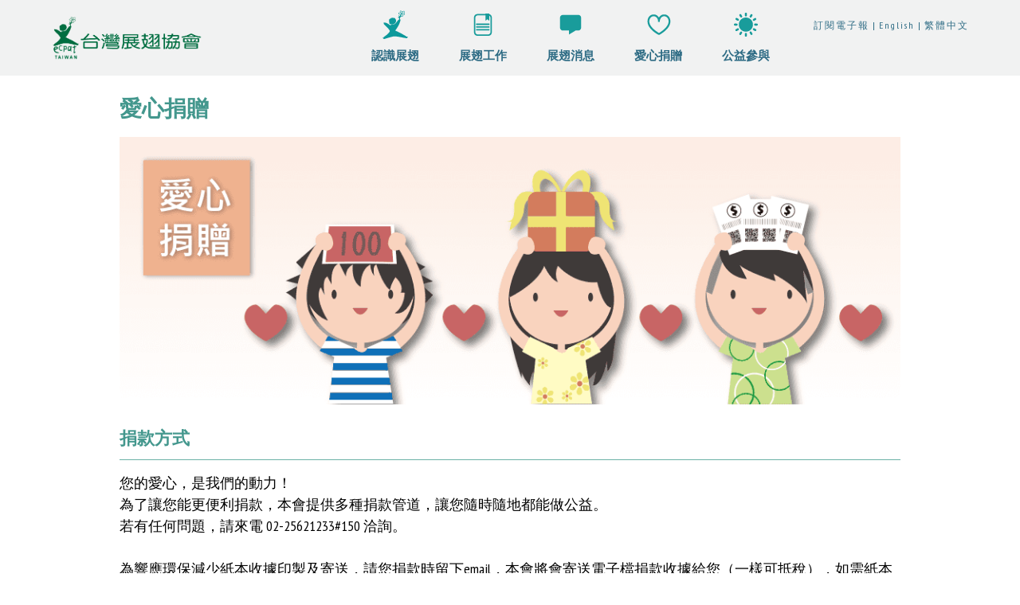

--- FILE ---
content_type: text/html; charset=utf-8
request_url: https://ecpat.org.tw/Donation.aspx?ID=67
body_size: 8739
content:


<!DOCTYPE html>

<html xmlns="http://www.w3.org/1999/xhtml">
<head><meta http-equiv="Content-Type" content="text/html; charset=utf-8" />
    
<!-- favicon -->
 <link rel='shortcut icon' type='image/png' href='https://hoeweb.com.tw/ImageHandler.ashx?ImID=2&t=syspageattrimages' />
<!-- End_favicon -->    

    <!-- Start mobile viewport -->
	<meta name="viewport" content="width=device-width, initial-scale=1" />
	<!-- End mobile viewport -->

	<!-- Start google font -->
	<link href="https://fonts.googleapis.com/css?family=PT+Sans+Narrow:400,700" rel="stylesheet" type="text/css" />
	<!-- End google font -->

    <!-- Start 下拉選單plugin js -->
    
    
  	<script src="Scripts/jquery-1.8.2.min.js"></script>
    <script src="Scripts/jquery-ui-1.8.19.js"></script>
    <script src="Scripts/jquery-ui-1.8.19.min.js"></script>
    
    <script src="Scripts/jquery-ui-1.7.2.custom.min.js"></script>
    
    <!-- jquery datepicker(start)-->
    <link rel="stylesheet" href="https://code.jquery.com/ui/1.12.1/themes/base/jquery-ui.css" /> <!-- 日曆樣式 -->
    <script src="https://code.jquery.com/jquery-1.12.4.js"></script>
    <script src="https://code.jquery.com/ui/1.12.1/jquery-ui.js"></script>
    <script src="Scripts/jquery.json-2.2.js"></script>
    
    <!-- jquery datepicker(end)-->

    <!-- Start jquery plugin css -->
	<link rel="stylesheet" type="text/css" href="css/lib/slicknav/slicknav.min.css" />
	<!-- End jquery plugin css -->
        
	<!-- Start site css -->
	<link rel="stylesheet" type="text/css" href="css/style.css?v=20200617" />
	<!-- End site css -->

	<!--Start swiper css -->
	<link rel="stylesheet" type="text/css" href="css/lib/swiper/swiper.min.css" />
	<!--End swiper css -->
	
	<!-- mobile nav js -->
	<script type="text/javascript" src="Scripts/slicknav/jquery.slicknav.min.js"></script>

	<!-- End plugin js -->

	<!-- Start site js -->
	<script type="text/javascript" src="Scripts/page/page.home.js"></script>
	<!-- End site js -->

	<!--Start swiper JS -->
	<script type="text/javascript" src="Scripts/swiper/swiper.jquery.min.js"></script>
	<!--End swiper JS -->

    <!--有RWD-->
    <link rel="stylesheet" type="text/css" href="css/masonry-rwd-defaultpage.css" /> <!--首頁瀑布流 有RWD-->
    <link rel="stylesheet" type="text/css" href="css/masonry-rwd.css" />
    <script type="text/javascript" src="Scripts/imagesloaded.pkgd.min.js"></script>    
    <script type="text/javascript" src="Scripts/masonry.pkgd.js"></script>

    <!--無RWD-->
    <!--<link rel="stylesheet" type="text/css" href="css/title-rwd-none.css" />-->
    
    <!--有RWD-->
    <link rel="stylesheet" type="text/css" href="css/title-rwd.css" /><link rel="stylesheet" type="text/css" href="css/qa-rwd.css" /><link rel="stylesheet" type="text/css" href="css/brief-intro-rwd.css" /><meta name="viewport" content="width=device-width" /><link rel="stylesheet" type="text/css" href="css/tag-cloud-rwd.css" /><link rel="stylesheet" type="text/css" href="css/ecpat-form-rwd.css" />  

    <!--Meta:og開始 --> 
    <meta property="og:image" content="https://www.ecpat.org.tw/images/thumb.jpg" /> 
<meta property="og:title" content="捐款方式 | 台灣展翅協會 ECPAT Taiwan"/> 
<meta name="title" content="捐款方式 | 台灣展翅協會 ECPAT Taiwan" /> 
<meta property="og:type" content="website" /> 
<meta property="og:url" content="https://www.ecpat.org.tw/Donation.aspx?ID=67" /> 
<meta property="og:description" content="MetaData"/> 
<meta name="description" content="MetaData"/> 
<meta name="Keyword" content="#"/> 
<meta property="og:site_name" content="ECPAT 台灣展翅協會"/> 

    <!--Meta:og結束 -->

<style type="text/css">
.back{
	float:right;
	padding-top:50px;
	}
.back a{
	font-size:14px;
	color: #F57F20;
	letter-spacing: 1px;
	text-decoration: none;
}
.back a:hover{
	color: #F57F20;
	border-bottom:1px solid #F57F20;
}
</style>
    
    <title>
	捐款方式 | 台灣展翅協會 ECPAT Taiwan
</title><meta name="description" content="MetaData" /></head>

<body>
<!-- Google Tag Manager -->
 
<!-- End Google Tag Manager -->

<form method="post" action="./Donation.aspx?ID=67" id="form1">
<div class="aspNetHidden">
<input type="hidden" name="__EVENTTARGET" id="__EVENTTARGET" value="" />
<input type="hidden" name="__EVENTARGUMENT" id="__EVENTARGUMENT" value="" />
<input type="hidden" name="__VIEWSTATE" id="__VIEWSTATE" value="/[base64]/[base64]/SUQ9MzkiIGFsdD0iIj48YnIvPjxzdHJvbmc+6KqN6K2Y5bGV57+FPC9zdHJvbmc+PC9hPiAKPHVsIGNsYXNzPSJzdWItbmF2Ij4gCjxsaSBjbGFzcz0ic3ViLW5hdi1pdGVtIj48YSBocmVmPSJBYm91dFVzLmFzcHg/[base64]/[base64]/SUQ9MTU1OSIgdGFyZ2V0PSJfc2VsZiI+5oCn56eB5a+G5b2x5YOP6KKr5a6z5Lq65pyN5YuZPC9hPjwvbGk+IAo8bGkgY2xhc3M9InN1Yi1uYXYtaXRlbSI+PGEgaHJlZj0iU2VydmljZS5hc3B4P0lEPTUxIiB0YXJnZXQ9Il9zZWxmIj7lhZLlsJHmgKflvbHlg4/ovYnnorzmr5TlsI3np7vpmaToqIjnlas8L2E+PC9saT4gCjxsaSBjbGFzcz0ic3ViLW5hdi1pdGVtIj48YSBocmVmPSJTZXJ2aWNlLmFzcHg/[base64]/SUQ9NTQiIHRhcmdldD0iX3NlbGYiPua0u+WLlea2iOaBrzwvYT48L2xpPiAKPGxpIGNsYXNzPSJzdWItbmF2LWl0ZW0iPjxhIGhyZWY9Ik5ld3NMaXN0LmFzcHg/SUQ9NTUiIHRhcmdldD0iX3NlbGYiPua0u+WLlee0gOWvpjwvYT48L2xpPiAKPGxpIGNsYXNzPSJzdWItbmF2LWl0ZW0iPjxhIGhyZWY9Ik5ld3NMaXN0LmFzcHg/[base64]/g+aNkOi0iDwvc3Ryb25nPjwvYT4gCjx1bCBjbGFzcz0ic3ViLW5hdiI+IAo8bGkgY2xhc3M9InN1Yi1uYXYtaXRlbSI+PGEgaHJlZj0iRG9uYXRpb24uYXNweD9JRD02MyIgdGFyZ2V0PSJfc2VsZiI+6YCB5oSb5aSp5L2/[base64]/SUQ9NjgiIHRhcmdldD0iX3NlbGYiPueJqeizh+WLn+mbhjwvYT48L2xpPiAKPGxpIGNsYXNzPSJzdWItbmF2LWl0ZW0iPjxhIGhyZWY9IkRvbmF0aW9uLmFzcHg/SUQ9NjkiIHRhcmdldD0iX3NlbGYiPuaNkOi0iOW+teS/oTwvYT48L2xpPiAKPGxpIGNsYXNzPSJzdWItbmF2LWl0ZW0iPjxhIGhyZWY9IkRvbmF0aW9uLmFzcHg/[base64]/[base64]/ntaHmiJHlgJE8L2E+PC9saT4gCjwvdWw+IAo8L2xpPiAKPC91bD4gCmQCAw9kFgQCCQ8WAh8ABQ3mhJvlv4PmjZDotIggZAIKDxYCHwBlZGRvowUiqrgfcI8i0mrV6aE138TSkA==" />
</div>

<script type="text/javascript">
//<![CDATA[
var theForm = document.forms['form1'];
if (!theForm) {
    theForm = document.form1;
}
function __doPostBack(eventTarget, eventArgument) {
    if (!theForm.onsubmit || (theForm.onsubmit() != false)) {
        theForm.__EVENTTARGET.value = eventTarget;
        theForm.__EVENTARGUMENT.value = eventArgument;
        theForm.submit();
    }
}
//]]>
</script>


<script src="/WebResource.axd?d=TkTQ6XGDaw2d2lx4XkVIJZEWUTRfzvUdS_IqauX8pKsJH7Z9cyeW0dFEiWOUoSrG3-nBL7zlLRzAORIVZZB4OHlBJlQ1&amp;t=638883560380000000" type="text/javascript"></script>


<script src="/ScriptResource.axd?d=P7rKv7j-s4kG2NYyVBrNBkVv-Stx_zF_jPDMQ9dXIdhEkzxrIP8tvwlhbWx1k1dJL6tlJn80EKbc44eYHefu6ZmEHeoP5fPnBWFvklDbmgABGib04PQ0U2JG6KJqicl8EwvyAg2&amp;t=23c9c237" type="text/javascript"></script>
<script type="text/javascript">
//<![CDATA[
if (typeof(Sys) === 'undefined') throw new Error('ASP.NET Ajax 用戶端架構無法載入。');
//]]>
</script>

<script src="/ScriptResource.axd?d=6Y237hy7BedxHxngb392hR0xGc7E4unVH4nTDhNaW0rDEUEjg23K-6lFrFM1f0ZuVSyK5GHOgxGfwfqjMi4O24_4RtQqME8tvlB1ASkZ_bTW0fLMQjTK08Cre3iDB9sna6gfcocxwf6bcsFn6nQQCfwkQa41&amp;t=23c9c237" type="text/javascript"></script>
<div class="aspNetHidden">

	<input type="hidden" name="__VIEWSTATEGENERATOR" id="__VIEWSTATEGENERATOR" value="DC545EB1" />
	<input type="hidden" name="__EVENTVALIDATION" id="__EVENTVALIDATION" value="/wEdAAnxkQkDA6b2V7LCUotqQsiGFjx1qTWXsFHRa7Y3QDHolTfhlBXFPIhmf1UmB/ik2/9+sIN5PCVsdeGc5DTmlLzFrovEMWbp0M2VcOGnxGKzmMat1IR90wELCo8GeCwNZ8vorUaMYH5TFr5kg9HPJ4SYEvFkgko9jOh58l/PgHVhsGTltcS95oNkjLRKuVT/opvNX84CQQLEND2AHPUDpmpUQMsBdw==" />
</div>


    <!-- master_header開始-->
    <div class="header">
        <div class="navbar">
            <h1 class="logo">
                <a href="Default.aspx"></a>
            </h1>

            <div class="language">
                <a class="lang-item" href="https://ecpat.neticrm.tw/civicrm/mailing/subscribe?reset=1">訂閱電子報</a>
                <a class="lang-item" href="https://www.ecpat.org.tw/NewsList_en.aspx">English</a>
                <a class="lang-item" href="#">繁體中文</a>
            </div>

            <!--nav menu開始-->    
            <div class="nav">
                <ul class='menu-list'> 
<li class="nav-item"><a href="AboutUs.aspx" target="_self"><img src="https://www.ecpat.org.tw/ImageHandler_Menu.ashx?ID=39" alt=""><br/><strong>認識展翅</strong></a> 
<ul class="sub-nav"> 
<li class="sub-nav-item"><a href="AboutUs.aspx?ID=45" target="_self">簡介</a></li> 
<li class="sub-nav-item"><a href="AboutUs.aspx?ID=46" target="_self">年度報告</a></li> 
<li class="sub-nav-item"><a href="AboutUs.aspx?ID=47" target="_self">服務據點</a></li> 
<li class="sub-nav-item"><a href="AboutUs.aspx?ID=48" target="_self">大事記</a></li> 
</ul> 
</li> 
<li class="nav-item"><a href="Service.aspx" target="_self"><img src="https://www.ecpat.org.tw/ImageHandler_Menu.ashx?ID=40" alt=""><br/><strong>展翅工作</strong></a> 
<ul class="sub-nav"> 
<li class="sub-nav-item"><a href="Service.aspx?ID=49" target="_self">少女展翅自立生活計畫</a></li> 
<li class="sub-nav-item"><a href="Service.aspx?ID=50" target="_self">兒少性剝削被害人服務</a></li> 
<li class="sub-nav-item"><a href="Service.aspx?ID=1559" target="_self">性私密影像被害人服務</a></li> 
<li class="sub-nav-item"><a href="Service.aspx?ID=51" target="_self">兒少性影像轉碼比對移除計畫</a></li> 
<li class="sub-nav-item"><a href="Service.aspx?ID=52" target="_self">兒少上網安全守護行動</a></li> 
<li class="sub-nav-item"><a href="Service.aspx?ID=53" target="_self">兒童人權推廣與倡議</a></li> 
<li class="sub-nav-item"><a href="Service.aspx?ID=102" target="_self">國際合作</a></li> 
</ul> 
</li> 
<li class="nav-item"><a href="NewsList.aspx" target="_self"><img src="https://www.ecpat.org.tw/ImageHandler_Menu.ashx?ID=41" alt=""><br/><strong>展翅消息</strong></a> 
<ul class="sub-nav"> 
<li class="sub-nav-item"><a href="NewsList.aspx?ID=54" target="_self">活動消息</a></li> 
<li class="sub-nav-item"><a href="NewsList.aspx?ID=55" target="_self">活動紀實</a></li> 
<li class="sub-nav-item"><a href="NewsList.aspx?ID=57" target="_self">媒體報導</a></li> 
<li class="sub-nav-item"><a href="Link.aspx" target="_self">焦點議題</a></li> 
<li class="sub-nav-item"><a href="NewsList.aspx?ID=1560" target="_self">出版品</a></li> 
</ul> 
</li> 
<li class="nav-item"><a href="Donation.aspx" target="_self"><img src="https://www.ecpat.org.tw/ImageHandler_Menu.ashx?ID=43" alt=""><br/><strong>愛心捐贈</strong></a> 
<ul class="sub-nav"> 
<li class="sub-nav-item"><a href="Donation.aspx?ID=63" target="_self">送愛天使</a></li> 
<li class="sub-nav-item"><a href="Donation.aspx?ID=64" target="_self">零錢捐</a></li> 
<li class="sub-nav-item"><a href="Donation.aspx?ID=65" target="_self">線上捐款</a></li> 
<li class="sub-nav-item"><a href="Donation.aspx?ID=67" target="_self">捐款方式</a></li> 
<li class="sub-nav-item"><a href="Donation.aspx?ID=103" target="_self">發票捐贈</a></li> 
<li class="sub-nav-item"><a href="Donation.aspx?ID=68" target="_self">物資募集</a></li> 
<li class="sub-nav-item"><a href="Donation.aspx?ID=69" target="_self">捐贈徵信</a></li> 
<li class="sub-nav-item"><a href="Donation.aspx?ID=70" target="_self">捐款Q&A</a></li> 
</ul> 
</li> 
<li class="nav-item"><a href="Participate.aspx" target="_self"><img src="https://www.ecpat.org.tw/ImageHandler_Menu.ashx?ID=44" alt=""><br/><strong>公益參與</strong></a> 
<ul class="sub-nav"> 
<li class="sub-nav-item"><a href="Participate.aspx?ID=71" target="_self">公益合作方式</a></li> 
<li class="sub-nav-item"><a href="Participate.aspx?ID=72" target="_self">公益合作夥伴</a></li> 
<li class="sub-nav-item"><a href="Participate.aspx?ID=73" target="_self">志工招募</a></li> 
<li class="sub-nav-item"><a href="Participate.aspx?ID=74" target="_self">相關連結</a></li> 
<li class="sub-nav-item"><a href="Participate.aspx?ID=75" target="_self">聯絡我們</a></li> 
</ul> 
</li> 
</ul> 

            </div>
            <!--nav menu結束-->  
        </div>
    </div>
    <!-- master_header結束-->
    
    <!-- master_container開始-->
    <div id="container_grid">
    <script type="text/javascript">
//<![CDATA[
Sys.WebForms.PageRequestManager._initialize('ctl00$ContentPlaceHolder1$ScriptManager1', 'form1', [], [], [], 90, 'ctl00');
//]]>
</script>

    
	<!-- Required CSS -->
	<link href="Scripts/movingboxes/css/movingboxes.css" rel="stylesheet">    
    <!-- Add movingboxes Required script -->
    <script src="Scripts/movingboxes/js/jquery.movingboxes.js"></script>
    <script src="Scripts/movingboxes/js/jquery.movingboxes.min.js"></script>
    
        <script>
        var ProgramPath = "Donation.aspx";
        $(function () {
            RefreshURL();
            LoadInitPage();
            LoadPageAttr_HTML();
        });
        function RefreshURL(){
            var state = { href: $(this).attr('href') };
            history.pushState(state, document.title, ProgramPath+ "?ID=" + $('#ContentPlaceHolder1_hfID').val() + "&ek=" + $('#ContentPlaceHolder1_hfEnumAgnKey').val() + "&pg=" + $('#ContentPlaceHolder1_hfPage').val());
        }
        function LoadInitPage() {
            LoadSubTitle($('#ContentPlaceHolder1_hfID').val());
        }
        function LoadSubTitle(subid) {
            $('#ContentPlaceHolder1_hfID').val(subid);
            RefreshURL();
            
            $.ajax({
                    type: 'POST',
                    contentType: 'application/json; charset=utf-8',
                    dataType: 'json',
                    url: ProgramPath + '/LoadSubTitle',
                    data: $.toJSON({
                        guid: $('#ContentPlaceHolder1_hfGUID').val(),
                    strID: $('#ContentPlaceHolder1_hfProgramID').val(),
                    strSubID: subid
                }),
                success: function (data) {
                    if (data.d.result == true) {
                            $('#divSubTitle').html(data.d.data[0]);
                            LoadGridview($('#ContentPlaceHolder1_hfPage').val());                         
                    } else {
                        $('#divSubTitle').html("");
                    }
                }
               });
            
        }
        function LoadPageAttr_HTML() {
            $.ajax({
                type: 'POST',
                contentType: 'application/json; charset=utf-8',
                dataType: 'json',
                url: ProgramPath + '/LoadPageAttr_HTML',
                data: $.toJSON({
                    guid: $('#ContentPlaceHolder1_hfGUID').val(),
                    strID: $('#ContentPlaceHolder1_hfProgramID').val(),
                    strSubID: $('#ContentPlaceHolder1_hfID').val(),
                    strType: $('#ContentPlaceHolder1_hfProgramTitle').val(),
                    strMediaType: $('#ContentPlaceHolder1_hfMediaType').val()
                }),
                success: function (data) {
                    if (data.d.result == true) {
                        $('#divPageAttr').html(data.d.data[0]);
                    } else {
                        $('#divPageAttr').html("");
                    }
                }
            });
        }
        function LoadGridview(pgid) {
            $('#ContentPlaceHolder1_hfPage').val(pgid);
            RefreshURL();
            $.ajax({
                type: 'POST',
                contentType: 'application/json; charset=utf-8',
                dataType: 'json',
                url: ProgramPath + '/LoadPageData',
                data: $.toJSON({
                    guid: $('#ContentPlaceHolder1_hfGUID').val(),
                    strID: $('#ContentPlaceHolder1_hfProgramID').val(),
                    strSubID: $('#ContentPlaceHolder1_hfID').val(),
                    strEnumPID: $('#ContentPlaceHolder1_hfEnumAgnKey').val(),
                    strPageID: pgid
                }),
                success: function (data) {
                    if (data.d.result == true) {
                        $('#divPageData').html(data.d.data[0]);
                        $('#divSeminarMenu').html("");
                    } else {
                        $('#divPageData').html("");
                        $('#divSeminarMenu').html("");
                    }
                }
            });
            
        }
        function LoadDataText(nid) {
            $.ajax({
                type: 'POST',
                contentType: 'application/json; charset=utf-8',
                dataType: 'json',
                url: ProgramPath + '/LoadDataText',
                data: $.toJSON({
                    guid: $('#ContentPlaceHolder1_hfGUID').val(),
                    strID: $('#ContentPlaceHolder1_hfProgramID').val(),
                    strSubID: $('#ContentPlaceHolder1_hfID').val(),
                    strNID: nid
                }),
                success: function (data) {
                    if (data.d.result == true) {
                        $('#ContentPlaceHolder1_hfPeriodID').val(nid);
                        $('#divPageData').hide();
                        $('#divDataText').show();
                        $('#divDataText').html(data.d.data[0]);
                        $('html, body').animate({ scrollTop: 0 }, 'slow'); //焦點上移
                    } else {
                        $('#divPageData').hide();
                        $('#divDataText').show();
                        $('#divDataText').html("");
                    }
                }
            });
        }
        function BackToMainList() {
            $('#divPageData').show();
            $('#divDataText').hide();
        }

        function SubmitFieldData(applyid, args) {
            //alert("args=" + args);
            
            $.ajax({
                type: 'POST',
                contentType: 'application/json; charset=utf-8',
                dataType: 'json',
                url: ProgramPath + '/SubmitFieldData',
                data: $.toJSON({
                    guid: $('#ContentPlaceHolder1_hfGUID').val(),
                    strID: $('#ContentPlaceHolder1_hfID').val(),
                    strApplyID: applyid,
                    strPeriodID: $('#ContentPlaceHolder1_hfPeriodID').val(),
                    strArgs: args
                }),
                success: function (data) {
                    if (data.d.result == true) {
                        GoToLastPage();
                    } else {
                        $('#divPageData').html("");
                    }
                }
            });
        }
    </script>
<!--container開始-->
<!--syspara開始 -->
<div style="display:none">
    <input type="hidden" name="ctl00$ContentPlaceHolder1$hfGUID" id="ContentPlaceHolder1_hfGUID" value="7b8cae6b-2190-4ca9-b1bd-ef7b9ec688d2" />
    <input type="hidden" name="ctl00$ContentPlaceHolder1$hfProgramID" id="ContentPlaceHolder1_hfProgramID" value="43" />
    <input type="hidden" name="ctl00$ContentPlaceHolder1$hfID" id="ContentPlaceHolder1_hfID" value="67" />
    <input type="hidden" name="ctl00$ContentPlaceHolder1$hfPage" id="ContentPlaceHolder1_hfPage" value="1" />
    <input type="hidden" name="ctl00$ContentPlaceHolder1$hfProgramTitle" id="ContentPlaceHolder1_hfProgramTitle" value="愛心捐贈" />
    <input type="hidden" name="ctl00$ContentPlaceHolder1$hfMediaType" id="ContentPlaceHolder1_hfMediaType" value="1" />
    <input type="hidden" name="ctl00$ContentPlaceHolder1$hfEnumAgnKey" id="ContentPlaceHolder1_hfEnumAgnKey" />
    <input type="hidden" name="ctl00$ContentPlaceHolder1$hfPeriodID" id="ContentPlaceHolder1_hfPeriodID" />
</div>
<!--syspara結束 -->
<!--內容 --> 
<div class="content">
<div class="top">
<div class="title">愛心捐贈 </div>
<div id="divPageAttr"></div>
</div>
 <!-- second menu bar --> 

    
  <div class="yeartitle"><div id="divSubTitle"></div><div id="divSeminarMenu" class="menu_bar"></div></div>
  
    <div id="divPageData"></div>
    <div id="divDataText"></div>    
</div>
<!--container結束-->

</div>
    <div id="default_container_grid"></div>
    <!--master_container結束-->

    <!--master_footer 開始-->
	<div class="footer">
            <div class="footer-container">
                <div class="foot-group">                    
                    <ul class="sitemap">
                        
                        <li class="sitemap-item"><a href="https://www.ecpat.org.tw/Donation.aspx?ID=65&ek=&pg=1">捐款人專區</a></li>
                        <li class="sitemap-item"><a href="http://www.ecpat.org.tw/FileDownload.aspx">下載專區</a></li>
                        <li class="sitemap-item"><a href="http://www.ecpat.org.tw/Participate.aspx?ID=75">聯絡我們</a></li>
                        <li class="sitemap-item item-fb">
                            <a href="https://twitter.com/ECPATTaiwan/"><img src="images/icon-twitter.png" alt="" /></a>
                        </li>
                        <li class="sitemap-item item-fb">
                            <a href="https://www.facebook.com/ECPATTaiwan/"><img src="images/fbicon.png" alt="" /></a>
                        </li>
                    </ul>

                    <div class="site-info">
                        <span class="info-item">台北市中山區民權東路二段26號4樓之5 Tel : 02 25621233</span>
                        <span class="info-item">email : ecpattw@ecpat.org.tw Fax : 02 25621277</span>
                        <cite class="copyright">
                        
                            <a target='_blank' href='/claim.html'>隱私權政策</a> | 台灣展翅協會版權所有@2015 ECPAT TAIWAN
                        </cite>
                    </div>
                </div>
                <div class="hoeart"><a target="blank" href="http://hoeart.com.tw/"><img src="images/hoeart-logo.png"></div>
            </div>
     </div>
    <!--master_footer 結束--> 

</form>
<!--下拉選單用js-->
<script>
    $(function () {
        $('.nav').slicknav();
    });
</script>
</body>
</html>


--- FILE ---
content_type: text/html
request_url: https://www.ecpat.org.tw/ImageHandler_Menu.ashx?ID=39
body_size: 548
content:
�PNG

   IHDR   d   ,   ��U   tEXtSoftware Adobe ImageReadyq�e<  �IDATx���q�@���L�
�+�RAp2y�
*�<f�`R��X��J�L�����rH���{��̍�$�؟�v�N8g2�L&��Qo��Ϩe��Z"����a����Rc _%��16:9�������֒�ݏ�A6�J����3j�uT�CTB�2�6���R;݋<�d����7jKj�|��Xyal��Q �R0�0b�X7 ©.{�O�D�#ڼCa/�WT�>Ph�6NPS��d�!�s�8���z�`����6v �8���;����`,�1N'Ƞ��g|ܟ61 ϫ��|�[v|�9����f�/�aT���������THT�����"0f[�����h��ͥ��l̉��bA`�{�ά;�m@z�<d�U�.�c�k��X���C �k"*���;����A�x��:�';�0g�|���Cw�J��eaf��S�j�5w��>
�k�D�J�w�(e���ivՕ:
�U��j�K��ɢe�uH�z���kI�KT�+�C�&9�P�q�/fI~dT��`��1�U���xL/b!��\�ׇƘ���Q�\V�F>9�W� S�v)���Zx�{��B�S���C2�H� ໛���wj��p�����P%>kj@�7"ߩ���%�V>�;F�|�?�2|I�r��Bp�T��d2�L/�? ~�v9���    IEND�B`�

--- FILE ---
content_type: text/html
request_url: https://www.ecpat.org.tw/ImageHandler_Menu.ashx?ID=40
body_size: 217
content:
�PNG

   IHDR   d   ,   ��U   tEXtSoftware Adobe ImageReadyq�e<  �IDATx���M�@F�;�ȍLI��g�
�+H� ��
p8�����K�J�ػ�]�4�(�G�?Ϗ�k     ��r��I^<?�e��e� 6��w�ywo�_�B��@�J�@��b�eY��'{-�9���h�5e�5�"�62�r�B�JMS�7�� �GG�Ot�G�}����T�ғ�(o��v|#� ��܊5��4����ש���?�!B,~��*
�<I�,}o�=ݬ$nX8��Q#H8J���u^	�5��RH}DH�����_��¾��� � �R���V�,�^�Í؜�7��w��@�^-�F���X���ևfYg戈Y���R�4s�� �T&��%@��|�n��y�\�5�}hz���=��v�U�ђ���K�=6����"V_,K��     ��%� %�m&�o3�    IEND�B`�

--- FILE ---
content_type: text/html
request_url: https://www.ecpat.org.tw/ImageHandler_Menu.ashx?ID=41
body_size: 53
content:
�PNG

   IHDR   d   ,   ��U   tEXtSoftware Adobe ImageReadyq�e<   IDATx����0@�8�WouV`�dϺn`G`�ye�$=x0��%���%?$���>�!-E      Y3�|s����������ݵ�M�R�D)���DL���s�JLEh�a��/S��ҭe�t̐ϸDs�.Yق� BA !�� B���.�\6���p?A*�m�]sɪ$bn��!�:�練#.�~�Z�u��=���oN�2�k�Y$��r��k|?�&d��r'Rb�<%I�K       � ��7w�T��    IEND�B`�

--- FILE ---
content_type: text/html
request_url: https://www.ecpat.org.tw/ImageHandler_Menu.ashx?ID=43
body_size: 413
content:
�PNG

   IHDR   d   ,   ��U   tEXtSoftware Adobe ImageReadyq�e<  hIDATx���m�0�C��ڧ24� � ��g� ϭL  d���5#�]��
�Z���K�!���>�m� � � � �k�|��O_�=��T��rJe��������X6��l� ��q�J��ٜ<6!UK*��-��� ��@�Q	����*Ɖ�����ȹ#�� ��u�1f��ڠ���͹7o+�̨�Ҕ����O�f^q�w�+ S�@�I���q]̧�K%��qJ�iNyP�"�sքG���]È?/�;���
GGG��Ź�<�ĥ��W���H��I<'g��6��5��N  '�,�U�1����.����
�d��]�TK3�0½=i0W�߉�U��2��И������)��?��[dY�)���n�Z�DH\�y�D洼1�08�:���b�̚"�긕fb�.3Ӿ���o��`lp��qG��!n���u͊ڂ�j������[�|x�g  ͠�P��HlO
��C*V���v�8�R�+ �R�!��G��0�ۈlJ���@Dϗb(R��P�:m��ė���5Q�DK�u9*2N�S���[ ��P�M�9��ܷg�� cR�Qi AAAA>�G� 8�박صL    IEND�B`�

--- FILE ---
content_type: text/html
request_url: https://www.ecpat.org.tw/ImageHandler_Menu.ashx?ID=44
body_size: 500
content:
�PNG

   IHDR   d   ,   ��U   tEXtSoftware Adobe ImageReadyq�e<  �IDATx��Z]N�0� <�Vn@O�����>�� r��}�ZN {��	�P���7`=��Ŭ��IC��O��6�Q��3���2��`0����@�������������3Q4�'�!9Ҵ�0�f����P>�CbȞ)��i��#�5B�~��&*��s��1d%%��l�����_-�L��%��4�'=�W�����x���0�~K�3ԋ��!��n	ur擶�Ü�]#��Wi"��ĭ�d�d��q��e><;4�q��
_F����@F�:u�vͤ�7��o��_���$��G���D�7B���ą|�qg4���GD�Ѽ��f��`�A�j	τ�����s�}iꙬ���ɗ��x�I2a���iW#u�!�H���+�d�+�e�1^v�i��#��9�j�1*���`L�![&���_$/�#�!VmiQYB��|;$Q]�|��i�U���"%��+�Q���������i��C;��).�:x�k&ɠ����?�`EYr҅��0EE��^�]�8B�EsB�R�Ѽ0R�]����v��:�gZ�>V�.�ȴ}e��&�)�we�q�%�&���ri}�.��/Z���Xl��ܟ�E�K-/9Q�;N�du�3:��F��"���\ûj��ı�簱�yOuf��P^����lWh.���j�ɛ�`0��`0H� ?-�    IEND�B`�

--- FILE ---
content_type: text/html
request_url: https://ecpat.org.tw/admin/ImageHandler.ashx?ImID=118&t=webpageimage
body_size: 34534
content:
�PNG

   IHDR  �  ^   4�   rPLTE����Ӿ?:9ﲏ�������������������ee��������t�������|]���������p���������¼�����ᧇvZXК}࿮��sɭ����B����wo�hQ��!    IDATx��]�������3P�J���Ǜt��:�S�Q!3n�Owg1�  ��D��  @~  @~  @~  @~  @~  @~  @~  @~  @~  @~  @~  @~  @~  @~  @~  @~  @~  @~  @~  @~  @~  @~  @~  ��!r ���W���� /%?qnU���oz��E�ך[j�ʷc%J!@~ x��+�U��@�ﮟ�J����_Qm%��w}so��*Kp ^���c9�� ��ȟ�6���ȯ���#�)oK"w$�ѧ���7G�4��~�,���W���H���A�F�_���)n���nq�9���%�_���;��u�lO�����V��yc�=�����x�s��.2�?{ʟ23����\��y�{ڡ��r���b��o��7a(?�<p�7N\��G	��v(?�s�+�����X��v-��2ʏ-�*�-�_���t;�_�92�&ܚG�M�Y��G�����r������i�����h��v(��s�U�8��'��?w�WNc�%U������E��00x�_�9��N��� ��KY����\���ϴ��ѲJ��|ѿ��ٴ���~���>�t��K���n��g��?�r��m}(�w?�^P�tT�b)�y
��H�`8�ǔ
���곉�>�I��\r?�y�l�w\�;��[O��+`Yl�_��̙�2�gB�`/4V��1 ���������.�]�����qq1�1t������8V�P��zc���"�͢NL�]��7�m��s{U}���W�)�L���~m/��ջ��]UU���Ͼ=��O���6%-Ĕ��}v����C���/"�6|Y������a�nM劔<t���`?�&��a+K��٨������������z���Mb�M����[�ލ��`��:�����L���������8������������z�����x����g�ʻ�8�^�}�����nS�e�⧀��)���,�(���:���\���1:���ל�Ш���N�ws�w�?�;���$��O�,��������C���[�G�z�I~_�׳�P�g*�h���Ȅ<��'��۝������P�?��C��c�߬�ob~(�+��˻���0po�X���j��kGA�������~h�Z�r�L�_�--�k(�R��_�y�D~��~?܇q��k����w��m7���)�Q�&�:#���uB0�o�'���H?����=!������ų�2���.d���p�����O]��,���}��O��V�Z�ת^]��u���oնM,��8���/�`ܬ���Y
<����������~ᩯ�8v�K��J���|~K�4���\ö���6���w�<���;�}�~�x�%q_�h��ߚ�G���[��gSۤ�+F��(�V�*�um�Ze�HbEW�*���V���b��c���;�;)��S*M���ө�ɿ���'?>�+:����z]z�/��o��}E��i-��l4��2~�$S!�a�����M��|��#��Xl�x���s}9��Q��;��^�]� �-V������k��rl�")::Ҥ/�W?�S��ww�n�������A��-���S
�}���/����G�hP0��ʟ���:��ԥ���R�#/~kL��u"甿nJ}�掰?"?����ϕ�{��2wF�u�_����4��&�?h�?�:�_�n����/����=����v��'��F$F�ۦ3�7�q���݄"�/变�m�o�~�}Ej�_�!�g�}��K���#O�_��������B�ϻ �iV�\�On�o!M�/�ɶ��Z���T�ύ�k�M��_(?���[��O�����>�a�:��c��QG�h�����S������$����R�ڐ_�k=v�Ώ��l|���$?�ŗ(�8�^z����'�K7WW��l쩬�+��,<�?��`���/#揉��ɘ��������ӫ�v�3\�p�[���,��Iw혯�ۿw);CkKlr�n���i�׹ �}���w����l�����)��ю�*�=�H��t aC}��:�7I�X̟a��=���+���>9�t#E�4?;�)P�/�EՅe��!����(�6���[��@��6�g�7���M�����'��c�f��|��k��&�XH'�d�9 ��{E�}U�|��0Əb��?�x=���?���L���%Q�cm��1��g�6��z��r�7�u�]a?'�����^�ͯ턌_����4�g�n�ŷQ��Y��`t_���J_�\�=S~;��v<���-I#͏`2�g�/����:�/C_���.��a��9�W�?R~f���>���/ό���Fu:����w� �������v�������$��?����ߙ�}BTj��Tw�~Qx�x^�ZҘ�@~b�l�(�U}%��1?���{�#{z�������eE�}�_>M���@=�=��.���G�
���{���ބ�?�̣��Y�p���+�v�Կ"��4�ǲߜ*��O���c/(���&��6���<S������Yau^�I���F�~���Ӑ�����C�k>Lc=X���Tg������MK��J��.��o��Q�|]Ұ�J̐a���A?ن�g�-Ó���ߤVl��-ʟ����~��x>��D���]�մ݅_�sv�'���s�vZ�q�!C��ԕ�5X�kI�!�}�g:ۯ��%wʯ�_�����y�F��,asV�}P'�W���*?<���{._����i(pY������i�������u/�u�ﲜג�ʟߨ��~��#Z��m�G�wD{�[���Ia�S~��wmg�^������G����=W���������;ɧ�L�"���;�d�:���_W������f�ζ1�ߖ�<�JV4�/�6@F��{J=�/��g���?��9���{�i�䬿K���� �$���t������	�&1�wI��O�������_�{�A���MG�����$�n�>�<������>'�]_�� ��\����{�޽S��&�W=�����`�����=ɜъ�k�/�Q�2�ۨ���ڇ�|�������b���?��������r~�ΝA�}�/J��?Hoi;'����Ȉ�|_y��[�|/�q��ˀ	r�ck���|,x�"��"�!����7
_��`�Y����"�^�����܌��ٸ>S���&�H���҈�fS蕽*Mp��Ǧ��>����~��'��9鏳�<ju�8�/&�o�<WN��N�/���_����/h?OJ�����ϛ3�m��_�[6i�~�� �J��-6k��� �w�e��F������<>T�_���]��F���F�+K�m���	��ax�H�E����Q��<����W��������C*O�N<���.�r|����+� �U�`Ń\۫Q�kl�����p���<��ox�o.��MC����c�Z��u0�8�����g�9����x�ƖdB�%��ʹ�	۟>I��k��/J.�yvi:&��S� o�����K����7�[.��?�cp��X���;Z�k��O��d�������wa����v~�n�q��� F>�<��|���L������	��c�;�|�4�M��:��k�7O�L~l�_�ݮK޿i�͏^6.�_�k�xa�i�_�꽣��?y�/�p$�Sp�?z����������ώ91a��-��1�?�#���ذ� ��m��� ^&N�������#ꇭ��4Zyt�7ngG����_�V����[ew���i7�~�&�EFh����V��~���[���s����To�p)pf�����-/����aB�	X⯠T�y�r=�_�&��c~����2Q׍�7�y0ԧ]}:(x���[��=���i��[v��r�ΐ���N��wH�>���E�<�{�4�w�����&����/D��3+ |��	��<���/@x�p�_�bK@�,߼����<[��ؿ�?~�$H�9���>4~������__N���w�vW9V����t_�Z�k�O��=�qy��c��v������
pS㫱��-�S�Ye��^H޹�ď���	�?Qį�yxj��z�5�x���i��@��Cq�痳�� h���^����:����$���|�h^F�6���RK��������?' �a `t���		ϊ��8V�������d～��_�j߿�����ٽV�����y�r�����a~B���:x��Qj�YcD�×����M��{Gkw��^&�a���{��l�N�Y_��?��*M��9=7�ZP ����H-ǁW�X�Ձ8�ng���`W��7I<�Y�{�ڭM�ں�/*�W��Mdo�r�;m��I+?J@."!�'�G���B���R�ψ��Mf���c���FT��jL���/��3����s*�ݖ1i��|�vQ�ql�]Ү_�*�s7_�Q�)�w# F�}��_�[I�q�Зx?Z��,�#�K��, ��6���"Y�l����M���ŀ��
ک뚠�oUΰ��pM�yG�K�	���%GYa�'EaEe���o�'�6�h�v{��;��M#.�1�T���|&̃�Ƚ�M\wo�r�y1������B�i-�?�9��0Y�^�/��kM�6'���e�P��Z^������,�/Ұcq��`Qga�g}�r��!	2����:��W��~����-��bC�u�cй/Ambvڔ"��+���$�3I�Z4$�xW��%�7�yq{`��o�F�&�a �#q��ڊ=�����K���1�:�O�y���Ak�p=\����2��cgNPڀ^7*�C����vN`NO%����P?[�oJ�%Y� ���d��i�]'@����DlC�:W��r���H [�E��&��L)נ	t�b���`q���`7���2�G�����k �f6�o�ti�>��T�$��Xe�z3�</S�!�G��bG��j�����k� 8�O���/�� �+����~d�gn ��O��Ɏ�K�V�v��V�R'���ה)�K���n#}�qI�MprSW�.q�YyD|���9��8��_A�2_k��ᵎ�x�����׸<��F ,9��޶��q�c.��A�[|���(��]����jO��j����n?<��ۑ6�	�'�@��d��N�t�-���uU�Kz�.I��GKj|�	N'�ڮ���0N�
1�{�㩻߮��䡁���eԇ��:��@Tt�(����b�{1c��H1�/�zտay�����A��2U��ѿ0����w�C�������FC�� h�y'.��k�"��kRq�A�X�hT��2�ɛ�a\c��#�}ol������=Ʃ�u��A4���������4Ã���x��=��V�_���}�?~�����d?�	Ŀ�q��@j"Ak��<%�]�R�/i�����i0����a��O{�dF�?����>yg�UM���)���.ַ$����߻	<]��{/\�"wvG����a�0�z��[�	�����0�gk����@Q�F���ft�"�
�-9���a�T��V�!g���f~��c�<�Aw�P@�Տ��,x+!j��5����#	�c��ɭқI���߷����|�t	V�S�\�P�e���r۴J���+����ߝ�!�j�)�&�Q����Վ���G�o�#'���|�ʀ��MAܛaߕ�덱>P�w�4�����8
����J��a��a٩��1���	�G�኷�P��W���󵩯��݄�
��������		Jd�ߦ�Qb �v*��]~$�G���~R�g�znvޓ�̟���\~�ZWg���k�y�lT� .�h��pCn#Y�=Rd7v'J�t
�Z�~��H�Z��&�A7x{��X��{� QM�$���oX��ė����]�������@?l_j�R�ы����i�đ˯,�[�Q:��?(��r����[U����?.5���2����3��3J�'��dE\�q~���C`�P�{w����m�~����t_���'�_���s�c�~~b��ܪa���pF��[C�؛�L|=ίB�Ft�6t�V��?�*"��)ۊ��Δ^�;�»_���� ����Ap�̯::����\|��+�T�Q|\=���ϭ��I?t�^I��o�:Z@�����R�%�?�
>����OΧ��z�D�w�^��5��a��jO�k�o��0� ����g��]��~I%q[�~I�*#_+�%��5�l�33�Gw��=��o���}PO]��Mk_��O"��V{z��}�����0?{~%Ȕ�x�NW�H����y9�G�
�Q�j�^���K �e������n�~Z� �6	�b�}I��o8�Wn�-[85�2���e����l�_tu����YO��C�i$YG��Ǿ�ؤ_�;�˄7froML��!Ϡ~5���a��)�/���/p�W�����f�|����
�/t֪�B���χ�9�����s7�$��O��ǲ��0�����O��?���/�~�h�������n�?����u�_~N�?����h�.4r��[m��<���3�#7����2�Yy��g�#�8H��j�o��8�?�3��w|k�B?����~��߻b���U�ϾҖƏ0�}�?{���7������wmފ�>�L^�?�����%Co�H ��PJ_=�O��5��x��A/��r��P+/`��y�* *���������E�f���2y������׍��T���V�!�w���#;�����4����Ï0�g�e�[3}nֈ�/˘�Γ���F��XD'ͨ>�(�B0$c��<�G^�&�w��7�1"��?���ܜY��\S��o�~�^�`��q�?-}#_�xA�K��jD�z2����v�� ��,@(�8�� �0���7���+��L����d�CD�?�u�^�I��3�Uƪ������☸�~/���Y;�,�����J�U��:������Ι>��_|���餉��h� �nU:P�m~�'��6�{H?�`�ۏ�Y}�͟Z)�ZAI�#/ݬ�qx�{�(vf��ۧ�!Ĩ�f�_��A'�e���<�k]Ԭ�]��<�S�W�{0�����,�g~�����b��&jQk���"�paiLG̯���߆�m;g�<oϺ���m��2�:�ՙ�5m_ "B9�f�� �I�I�7���_w����{�B�Ӗ��8���������{����p�K��eD񊵔\a����OL	�U�ܵO0?�>;N:�=��%L��(�m����V��ω��yDJ�����^ߨ��#����ﾦ�?D�:3��T������ ��u�����tu���/D��3M����A�>u�w��3\~ȫ��pz��C~FD��m���#�&ZxA��	�SI���
�*:dX�����s@)duTZ���3�׌�_����C��O�����F�t����3?r��Q]L�ǧ49��z�*�PS멟���+���H��<W9ӟ�ا�<VN�]�������;#�h�$ ��$(�$�����t�Я8va���9�o���L�t���knE�&?6}�nS��y��>>�d��z�F�p
�!�^5R������uAA�|aT�<AJԔ`X�ʣ�f�_�g����%Q��Oh@ϼ������W$�r�>�b������ʁ�v�O�����t�=�Z4����FJ�,��.��r��xF2���GB���t�g%w�|!��c�.K�?`�C�>�Jf05������tP��TR���^~�Ϯvs�:,��U~2�����?�W�/�T��wd,j>�����ټ���!���Ѱ|�����f�~�{�z������u����M�Q� d��AȸI�K��K#2�<�B־q27p��}�(�/bI~���O��2�T��{�Tv�ă_�:�U �T�����e�1`����/)�/<��"#g|�<P��;�̂.`��J���{Z��#���&m����s	�����^e���=7#V��ϡ��z�e��m��\2��1��    IDAT:l���F��1J�V�c�&l����|7
��r/'5�
�#g��㾸��j�UK�0X��V��RYM��F%�����_��OD�]�r/=�z�(a�����&�7��q �e_K�[F��۔��!TǙ_^ኀ���?�|��9��G4����	�;���_~�8a1@l�?1d���R� �&�20����n�W�g��T��-�-������$4�(��OC4/J&a����uPB�AقL����^<������,",/�H>�~���2 '�ῃ��\���.��<����c��_0����_}9�F�;���Qm=&|�.k�Kj�:��10g�I��1��������!!O��<��.�?�R�^hGu���x��Ч�qW����u�
g���'�~��w�!4?G{�-�K��p���5��t϶�9����ýms�6���1�p���?Z��V�l`��x5�A�A�rlD�x|kI�>+蠼������������G?������=��g��h}I��T4?18�d��]�?h���o��|��zVT��/�/�^����/��W�Q̯����<r��]���<�Bw
�?%�5&�%z5���)G�~��i
i��&�$��V�v������%��6oo���m[�۟�?'�ۭ�4��DS }�Pw�A�~B�<�E77�c���v�X�؄��*��~��G�>����,r����'��[M�+��e��j�XCUB�>?��Q���օO湭�?{���|���X��x�-UyA��&��_���"Iu{3�+5H����q\5������
[8UL���|޹/���bh��+�9�=�@��w:0�y�˥�����j񞗅�P?�Mt�~=^�VKx_|W1��3 Qn(����/��%o6M>���p>�ߝ�����U�?��޾A�6�J��~\��	�Λ�Z)�����G�yޗ㘋G3}Ϙ����ǲG*C��+�J��3����8�����*e'���4�*,|P�+��W�����w~"������#H��?�݇<�`�q]�|9�o��w;��gݕ�n�cׇҪ��&	�����[К�K!zD��"Ҵ������������c�3To���炡|l��Q�������`_sgD
�<�������������g���E����'�7����E���*���̟"��
�}|)���/�pnNJ�U��6G��.n���%N� >o��o�O�$�m��.z>���~$�I]��K�4���s��*K�Rx�ePf�V��HY��b�':6S,�U1<��c�_���[�ao�3V����Y�>�ϰ����A>����M���[����*~V��6�G��gz��N̸������\���*�����*.���o��C�3Q������U���A�F��}����A�����Rm�_}��8�;bi�%\�4�=�+�s�?�s���g���c�=�X�l����`;̓��ʍ_ c��	��&���4
��Ku	�W��՛�u���C�u�/�#�ҀU�&KT��e'����i9?�s�>��_�W��.�br!���4|���':���ȷ����ߺ��7{B�ݡa�l!0�_T\Sg��{L]?�<OSQ�ţ�Kϟ-�������fٯ����\N<��H֠acUc�!���`^	~�@��/̿u�)��	�V0?�/��W�9��u��*�G��f�av3�l_��uyEp{̚TVg��Eu����T�i9"������W7���+~�t���^��t�=Cs?���Q�DW1vS���F-���.U��\~��N�ΐ�{zTW���@��/��U��b�~��\��� �w�'3������j���~��o)�<���}�o�6s=��N�*�ˏ�.���-ސ/�1�޺b�����uC� �|�I-������:p��S�d��5j��Y8����`��ұW���;��ڝ2x�WH�,B�����?��:��_?���/+��wZ����%1�)�'XM�#�����ms��'����w��K�����t��G!tG��j���j� �$���K�?Y�M�����5�	�_0<���N�ab��80����NR!d�43��s�߸��P�O���1�h������^����m�����D���_���1>ၮ�`�K�{Rԋ?{����F�z�6�/f�e$|rW�F�*숀~��x����T��C�_����{JsZ=+ݗ�A�s�̏�����rf�c1 x�X�#�z��������$������L���>��_1?]�e!�W�W�tw���!o+�߽��[��̱v��=���}����P~?r%Vx��|#z���+P|_���0���-�����mWTס��%��D>�g���xi��i��V��̙3��i����4�r����7^o����]�6I�[N��ɩnC�h�X�0�^�&��UZ�Ue��sz�n�Ž����ݑۺl�����%��Ĵ��u�@o���sGv0���oo�_53?>g�O���k��gd~�=C�k�p��JM�^�O�����0?��c��#o��f:u��?��~SځT������<��N�Ա��d{��K�_��m��h��,z�*}��<�ڻ�nyy룀����_���F�v�^{��%?���afj�)�A�<*1�ß;�?����o�O��l�#��tm\���y�м�>��� 3�I$���#}�M�G���)�w�5`�,lkQ�n,���z߱^�����t��ɩ�����鼄� �,�K�0Y��U�U�B�9�Oy����G��&�ۃ]���̃���h� =M�N3�`܀����_E��]}��������w���\m|c���柸��H����ɟ,�}������	��n��*D9�k�m귕~�ki�%�?�Xݣ'��a����q_i��TP-.�g�V�,�������m^^������f�=؅��2����cH�}Wԗ�l��k� Ā3V;�R��U�=�������?���_��@�w����1���c~�$��o�Oz��3��ZW�H|e��S?���z��Yk�%�����/Lܯ�5pw;��]�23��ѧ�b�9~su�<W��o��<W=�e�S�?�;��T}[-�&M����_b�G|W&��� 
p8c��g���D�
�S�߿���]�?�<��X3����_fSp"�z�d>�g���`~���?>)ݖu�s��(��}����"C��DF�?���b���B?|���2G�&�Іbv��K��{U�<���x���WeMS6�]s{���s?��v�A��\�H��<�Y�}��O1z7��q7*_��;����Ω��W�����b.�G��K���$�ɾ���Y�vjU�Y�/د�����0w��E���Z�'��i��*uֱ~`�(�5O�&h����XHz���뿛�~��'��������� �e��Ij�������/q����'�'�|4���^��'^��1?�͵/���N��^��S�G����:����<^_�P�?���T�b��sh0�eᴏ��Ϥ<nx�s��E3 4c������e���h�w�\rf!T��O�B���so��|H����r�8�C/��2�a����>��3?c�/���;9dF�ʿW�~����{��$Vn'|��d����I�0<>
~W��(���x1��n ���n���W���F�L2���<��P����\ԏ$?l� `~L��owٸ���g�xu]��!����j�Xq����,����O���coߊ�2���:� D�P����"��q�JN��3پ�௹p��B�@���
A�,�CB���z8��vY�i/��@�ր/�2�ODE �2� ��ҁ���g���wﰆ�u��0���i��s����~����:�+~�b~sp�عM�2=���G2E��r�""�BN��߯�=#|8��<9�Gz�"�_QAP�d�{�����u��\����@IT�b�<�1�<�����A�YƧ�����~Ӯ�{RE>��Ο�7�:��	Wnk8����[��f��^<��!����L2�vAq0c��P���u�O�;R=ղ�װ���BxǷ͎�d���i�~��H�?����/d��8tK3��϶��m�;y@��wS#������*�˯��_��b��������G5�S�d��_����<K|뀟�u0��ل'��_���xV����i=	/����/�p �>D^�c�!RۯK�Ή=�}��[{�o{�p�����$�_����� �&����afd�o��[���R���$�Z`w"�pi��JN��$����h]'	�3m�X�<?f��p��3Y��μ�{<9��ev��*׷�K���/���y]�:��F���?�U�'r5@�����3?��]w�L�%�����f���O�'���� ���{��woo��U=ۧa��B�0 ��f�1�4���ߢ�&��Ȝ3<���Fd�{�BFw�Mg�i`�27eך�=���X*�x�������3�N�_��R����g��d�t������v�@����5.��B̟�H�8�<O^�ă_$�e��>��S�;
f����>��],&�,����������cN��΁|��"﹪j���݊e��I���5�U)r�ۖ��i�o����[�7�{�����|A�ϽpW��� `��$�dn)�����E��p��a��_��Wx���d���c�>�9�����þ?aZ�D���T��=kR���iq������o�C��OT&-��ܸu>���5�S���"/�9�z~��q���R�w]Y݂�]y�W͟����u���p�N�]N{�M�r����.��̯)�y����U�%c2�5wc����̯�>��
��iz����п���9�+Ӌ�xwS���R?�wu�$���{����i:��ͧe/�b ���t���W�s��׮j��O�lro!84��0�������sjv<�WO\�ӹ2��\{���]��1?�U�	2������t��������o���F��)d���I׺x��	�7||��Ηv�T�@U�'�I!8+��b�"cj����х~۪����'��a���T�y��_�s��t 6꧶���^޶�;�K?�<�ߞ_�e������O6��x?�A������ٜE�� ��ў\Å��f�G��癿>�x�g~9��y��y�;�k8�O/9���k����v�`9*����鰮E���:���X����i�z�t`M���Њ焻��Z��?����5������_A����~��~�b�){
��G��T>�-L0���h���n?@��1!���G�����P��ַ��N��!oS�^[���}��]��(�pw���T�+g/H|�T�&`T�Us�#����ݧv�;�����9�W��l�	:��� �sI�
�W��{�/�����������O��GuZ�c��a��k����W�)�6�9lo�<��,Q�^m5X�;ɯ~�ƞ� ��}�c�L�׶AeHϲ��h��>ԏ`/�9��)�_��AdMJ�NY�?�4�+2���J�7�����ox����^���]��m5����sw�=y߂�����P@ߨ�x�]A�8��u�k>��c�O�|@��:S���\�c��CJl��ڞ�� �?m��Gay�l���3���B���~��z[����z�W}��G���z�����.���[uhK>�����o���l�/p^�G�[�������Կi�כ��q@�D�]C�^2�ߺC`��_^��f�K"�Sp5>+\g��ⷓ�'����C�m�y_Jr���ğo���Q?���_�߹��.�72��P�@`D�>,�4B����S�WE�w����m��c��Q�A~���>�jK�?�����#��k�-�k����a�%�������O�������P2��x�+�[�Rb�-������[�����4�;^�b����_9�����Bp�������
��@m�Ox����ʖW���!���*��C��_^KAoy�JƋB2���^�܂��Ϻ�����}��R�ߣ���/C���%�_(�{��W^�����Ky�������b�B���O�MI����~���ع}��3�*l*:{$ٟ}��R��Vۧ��X�+�~_X�2���s�ed&<������w�Ӳ0l����:�\?{�ȿ���_~�6%��?�YR�}�:�_�5��_���L<��\�od��l�Or�}��m�//lI��	�iL5�yF�����!��=J�5@|�������.���$�^�l�k�awpN�����b�Gg�ǧ�'�N���u=8���k�3���Ao�ǥ�~X���Z�g��;������u�������3�
��2{��z�ϴ(�N������ӑ�����+�?��[�ס���^��:������x��$�h7P8�0�����f��f���~y�F��O#�7��z�����+4#߸���K�R+��Rjbv2����D�²'��l��*i�K��`ޭ�����U@������f�m������Ln?�z���@����g�ţ!s`��-������i\�A����������v`��!99�T���9G�۶;s�cW�1dm�WC��[�C���I�V�i^�V��k<������{r��п��h��P��x��`X��Z䨁d���=�d��ӎ��Ee��G�:迚���o�k��<�M�7³�I��bN����O&���r�U�}ĀÛr�,�مJrZ��<�A~���~3��g�_��op�[�����*�@��c���$��~�Ϗ>m�o4�q��d�.d�MEq4�oT1D��"����Ӥ�ii���k��h�&�xB{�r;�S���r�V"��jW4'�`8"�l���4��២����C��ʠՁ�6tv�dp��ȯa�w2���p8�,�^�c�g�b���$�K�1D�R�{>'���H��
Qxxn~�5w��A�~��꾨���,�q�[�F���14�3� ����3fD@qv�	�i)ڗZ�p0�������	C����}��+U�(�F���;�6�t��G�:��	e<X��T�����[��[i�� �1�W�E���&.L
 �Q�c��C8����B��=���^��X+4W�����_y���W������׊��AAÇ}�[�"g�|ϫ�ws�|�WKM������������}
���B_��P�%&��b}��K̴���C~ʀ�AG��6�A~ $���س#�{9/��V�=q&������>�x^=��B%�������S���L�c��<H�̫�}d#Kx�P�kr֏��S�����0�Nq`�~�8�s�*�	��<���\>O��
���Ay�Hc��JFj���eo�v{�Z�`�)�G=|c�	���6�8���D��ݮ-�����g���oc��X�he������Z)���H���S������*ޖS�Egړ�x���6�E���}[���\�r^}��Uu����
�e�����Z�3о�޿��)AGC8�+X���{fZR�k{/�aYf�1�︐:���ղ��Z��gC�c��͇"� i�}�[���ᾈ��e���F$�u�B?�w��K�� ۍ�>����ܿ���J�簄�ekU�	�a�s��//w��Qf�p�9A����O�����&ё�v�@�?��fn�8 �#�k]|�L&�C!4��J����}ܾ�N��]!���=�vk����{��aȏ�<��1��b��g��B��jV��7�T�P7�B~&��ܰU-�h��Iy/���p�)�?��>�����hL5���oFy����q[��b�?"�W��lh[h����8����|@��0ЏSTR~G��1���K�O��特b�����@?��I�U��Z^������Ô�wH�    IDAT��p�tP�Z7(��yD�j�o�R�������h�ͼ��\�R��Q�o��M޽k��Xvب��;�A��P�%.1�)l5-��L�z��-:�����l�;�����ױ	H���BvZ��/>u�������hL"�p����@��ܙ\��U+9R�8�AF$�l\$�F��.������ng1�K��F*�w��~#<����mGwN��`���h�i���Ikzw��+���m���S~����������;��%��:�
�>�5I�v�Z��ɏ�����`m@{��|n����V��� ��{~c�Y#��z\��ŀ��j�����V��JC���6��<x/$�X�?cTc���(`�!�k��>���?Mԕe�av���B�������9���yS��AN|��k8F�/���i/��_G`	$���z3��ͧ�ה�:a�=�}s����Yt^c��FN�iCz� ��m�}�л�AI�8��q�r�p�����_��1^��\�-{�8��'A\�1���/4��tIUx�Mv�-"QmH��5�vk#���?�-�N^E�ݳ�VPIV8&��c�h���b�;��d�h�	)�&���u�|�Яڂ��H r��Ts�}�§�ݾ����ڰY�x�1��O���C�ш��A��!���>��0 ��@��/!��C0
%���e�±�!������=�\5｡Y�T@ a����)� C�f�����*�-�ߵf����&�	-���>�/λ7��oH�]���:����j�tYF�{?P󑄔�?����Յ����M���E+�t��FZ=%�<����B��a�����������f��5��l�Ʊp��%}(v����w
co�R(+�x���ė.�G*|����9�n �̖à6���9����}Z���6����t��{S��j�w}���u��Ù墟s�o+W��rh֐ߗ��~#`,o��9-�U��àm��8��>��.��׳�����[�(��ȯY��9�d�Z��տy���C�_��0`�����m����B�m�O��l�w}�f򫳫�=�]�_F��m~��kʕݏ̿��o�:�g��yɽ�!�[y?��V"��A1���/���Ŀot��o�!�	 E~��uγz"�+.ϋ|{��WL�|˦*O��HI��B�?�=��j�Ϡ"}qn����T�R�A.=0�Os_��3���z7T����u��G���+��&�_���u��?7��STu&@�+�������
��^����@k���1�8/u<gҷ����6U�_t{N�mY�����k�����O��u�+4�ۡJ�,�PvwoA~�����}��.��w�A(ٷ��19���a�y�� ?�� z���S^��"82!\���뎗 |�nR�5H�P���ls�䬹�����J7��(��~�n���}��{?L�_s}�aR�|�7�d�A=�R��7ϼ��s�πG�gGp�� ���k6��	��U?�����*�.��e]Emo��UC�Z ���������ӡ���p�@!'���D��%pk)����n��a�����v靖���R�o�[:
� )��8�4ɂě�ѯ+h
p��s9��>���a�a�P>����yZ�I�����؂��v����}��L��_�� ���D߳T���9b�W%�ۊ�$����W~>�7�G3���GجU��((�q4��Y�/�{DkZxr�{�����a.���Ղ�/Q&��P�_4��0fm4<
Т��w�� Xp�[Z�&F�������~I����/�#�\�G"~=�zhny�T̩�[����"��z���S��c�y��sߨ��l����J9w��-���������=����޵m7���&e<m샳L�����	��$.���Ϊ��ɸ+�6[�1C�_x%$� �]D���+�������O�]��%��a+x�>��a(�Vx�~�-8u ���ݢZxH�(崘���}��)C����]���HJ�Y(+�Ą���& d|�w��&����\0r��:��<lq!տ_gd�O Y>>�#��SV!�~�x�͘?I��:���%E�+9�
��;5����'�饮��u�_]�w�~�<�>~�v�j�����(��#�ý=(~��0jU�\�IS��C�=�~��}�@����������a�%����I����[� �1O.Hn ��}rm�OH��isO�X�3�y%!ӳ���1�>lt��#�����+��-@� �����W��ޠb�߷��@�E{6oY���>i��D/¢I�<�"B�)ܘZؿ>d��߷ƽ��񖾱���Z�'���_l�2�����q����T��}�?�ċ�އ�Օ�v ��˸�7�՛��C�,�U`g��5���h(��H�5�Q��Ծoi��h{������=�o�����5P?���=U��?�._1��,��xoV�b��/�T�ۑ���<�7���m$8��y�w�,���?_ 6��e(��|%�~>��p�G��/�#�0~��!0~2y�q�ǋA��X\C[C�,�!�j3~�W�i��(�s*�e�I��+[:$���b�?��et�G�Bݟ?�ˍB�h�����bEz������G�9J~G��?���j��ZFJ�O��O퇛���[�g��$�7��C���[0�ٔ/�IE�w��<�f^E��Y��;U@��,�lo���O�&s~���C
	�?��+��{�#h��A��@��g˳�kx�~y��0��:�C��X|�;yt�E�2���r)AOwJ������M]A��r#��g"As_�`@�~Lw��4�>����||+8����t�6��8j��;�4�b,������U���M7naEJ�ߗ����$߆�'�dqu��H)RZ��`������oB��>��R��'
~����j?��D>�ڋ~*Y��#LM!tW^�5b~k
d����������Q|�f�7<�F6���~��;�<�|�<��s�^��߻ʑJ�TʫcB_N+�@����s���	����}|�၌�|�n����0�y���F�4��SW����ю9���I-�h����ܚ���e��'5	
�(X�&|p��n>��gs'AV���}o ��.sv�<�]�*���|�x��c�����c���Җ�X�G_�h�2��^�>2��2[�g�&��5��l{Gp�v�>��ÿ ���������|�!�A�Ko�oe����~7�җ��5z]���|~_��k��Ū� ����_���ic���"WxVYꃮ/`�;��5�j_�G���	�_,���a�,���2�k-�Y�Ϩtx�?$?���R����3��_oT�A�4>h����"�
��"���X��\���,r��j�U�����#�s���Z��2��猞�|�����٪:au���%'�~�6�g�����z��R?nf������u���s���Q��1�e�t5����0��i�@�]ZR�Ҵ���3�}� ��_d
z��h2�(��B�_�^��@���o��*�[��&^:X�#7}��=�S#���|���|�?���4bX�36�g������CR�!���U���/I���{��>��.��Q�i*2u������MƖ�x>�SRX ��`~�;�Cz)���X��������?���Wnߨ���OW������_�0#6p�i��>r���A�_	���~A������o����]��VQ��?�}�����q������n�|�&`D,��#�i��������zo������g�'�hAM�}w��:�΍�~n�T�?Ha��Sy�ip�_���"���mZ�?�D8_�?��S�Y���3˺cz��[�B���0��L���CѼ�c���3�9����r���j����G1�|T�|�����s����S��*��������C�!���7�A?r;�Sүm��$�9"~+���4&F�?{���B�qϔWy67� �?�s�5m���-U ���?���nS��7B� �G�����RӐ�����wWUiݮ�S{P�)v���]T,����蹳���L`9Eem���~�]S^EϽA�o� o%a��`��c t`���;��A�1����Yݏ��l/k�cz��P�݁����%��N���^	�q? ��	L�wo�wn����P�[��	�6�B7+-������i�
��{���_	�ʐ6cq#�@�[�z�������}W׎c�c�g�l��8i�F�������9&���`�L�>��Z71�
/�;8X�o� �������Ǯ�KA#T7��?�Π������y�ݻw�nVxZ��j^ܯ�5C��+�D�����-8Hh�ھ;�6�P���S��{��O'� �<�sw3h e̍�9��9�G�]}����w��?��si�ܟ�>��Q����ٱIY��[����O����~
�|�|A�A�$>q�s�J� ��W��h�.a���}�E���~z^��a#��Fh���?�xȧ��8���t���shf`�l�IN~�N���m5L���y&�O&���A|���J�0s�`�@�d �C\0����a3	{�#Q�Ɠ���������	�K�?]�����^F���O$��-1M~T�'�����wΒ8�v��l驃&�M0���Ow��=5Nw����c0���jh ��*pZ�z��r��ȹ��ʠt�������Qt���W��O�6�&��$��$F�,�����jN�/��T�(�MT�]��?�i$���L�-������]{�b^���.����T�蛧�c F$>>��g�#P�?�p�{GG��^пMQ�a	|˯5=���=�җ����_tpWs$��2�7�G��l�;�F�f���W���#�g��\ﳣ~�x� ���1>����Al�͝���}�a �{E�m�c� �t X;�Zd�,���o��i<����&�7G�{���6�k�-(Bf��L�
���u�_��V8�Y��_��W�:'"�e>|�_|�_��q?�-��sR�Q�`_OEk��t�&V}��o}�^��wX'���>���������������(�=��Gr���4]-6���g�3%�<B����Ճ�?��|\�p۠R�O�]���/�h"�o8%z���jf�o�E�#�Z����)f<ͺ.�a�5�|zN���xIoKJg��Z���`���<gJ~*G���T��������q���� p�o��~Vg�b�ٛ<y���\ϷO�F�Wb ��W����H'�
�Ƶm�9�R�aA|b~���1/��h,���	l�`(�i��^T��L�/x�=U/``����N�����s���xc�sr�7Jq�� ��Q:�G��=���w��<jy�KX�b?SY����YD��/�+|:����:����^�� ��f��^/�|+���?�yOA��M��I�����~L|rI�Υ1/�{��6�� &�)sS���!侩��|򑮫{#��z#h�����+��9f�	f��o(fꚾ���H �j��N�M�+^L��e������'R~�����<{�ߩ�IQ��G�hcc&#�X���{��#��c�
e��߸��>���K
rt����C�K�q�kc/�{4�?��{��7V5A��N�9E�Zp*�)raȩi��ݛ�&�͏v���Sw=ީ�JX�zx�՚�6hN������7> ���	�}齷�UQ���_��u ����D\�<����δԵ���ټ������p79��������z�� �J_-�����ir
6�9���{@��[��o��WC��ĜW�Ŀ��؃&�~��mK2�Ѥ�S��:`�܄��S���ߠ�ڰ^H��R��2B@�/�K}�������7��Ch��H=]�n����������Ơ��t�x��wL�#I�Wီ%��L��~m��p����G�eT-/���,�v$��[¶���L}��6�pݑ�|�3��w��Z5j7����8���x��>C��F����@l��7����;��ӯXE�!���|��l���^�x�z6����3U�s����q�;ru�&�in/���nk}D�y����}j?��;����>'*��w�߿��c��#�2	�eU�9n�����᱕(�x��ja�wGn?����L�[3^K�{����\�Rh�T��:�����M Q]�^��j+������6�oO����d�ϧ�һ�T3��]}8	&�ޕz��܉��eS���7��n��"�9G�k��B�I��w�;��l��;����T�B��o��ѯh��h���R��c���_������b��h�_m�ߥ[*��?N�zHQ7��I��M�g���mM ����+Et�ϟ�4� ��a�iE�}�/�۹\*�����	s�$��D�i�C0�*
�C�W�ݦ�>M��`7�vm9���!I��ظ�GӾ��Yʲ޽� ��ԛ��cA���_	����M��?0��,�2jk$�����n�풫=G�Idf�c)X�^�]�^�w9�G��!EYL�X�+���aC�&�G�Eu��s���_�R���g�f��3O��|�Y�������>�۪�c8���?�{������R!sN�Ao���0���uO���x�ME$={��Q�nEH�4z�$�?��3���'�?���d�؁���r=[��.9UZL���Cţ��I�o�K�f�I՟f2�\F C����z���þ�$��X�-���z�����yvʉ��Q�_t�>�w��B���ܭ��?�9Dn�~�Ψ��:�6�	��#��*B�F��5�Y!�B(����2��?��g��^������"�Û{@����>�D 3��w[i�2F�5�� ܿ��# gJ+���� ����g=>�+�P����r�r_�z籹���M���1U"3UZ��oC˝���tju�-��*��)���"�8��(B��{5
i�z!H&��/ľ[�٪?N9r�>�����o^���_r���)���X#! ��W[��媊	�C)��J��i`����+�&�6�)*�/�Y�~�f��Ԕq�Ğ7�9���/[���CO+Ay%E I��/���}ä�@�w�����-�ox���2M�?ւ�e��_1��x��S�`�L*2Q����+{{h�w:ڿ��,&�B��<�]�kR��1�_�Ϫ}" W2?����ߣ.�W�XN�Z�B��C9n�_�絏?����uB{���~��WTzLn���&~�-$9A��$���C�%
�!5u�P ^�Gdh�~�"ED���3 �J�L�1?n�����x��n���L�|0wÔ��ti^�}��K��,0�eD��S�Ǽ��d�e���t�oT1~�H ��P� �`�"4�TE?Z��@�� �B��d����w����g_/ ��ٟ����x˻�r2k����������L�B#���2G��=F�ǫ���Wq����IP����T Q�~���2E�Yːj���t��
� J=+���!D��kv��oєQ�ȹeuS:��}��}Hs/1�#�������Ő��ҁ��3JǼ��67���	�{��R���sF���_ӊ�M��.��@��ऺ�yw�_�%�<���;��루�w����Ã0�7t�Ú����[{�>δt%�)>!E� � \�0-���Mʇ?A�I�w^ �	G*��Vex�@%9�8�SR,�K2��n�@���ݗ�>��ų��MZ�ݞvɋ	���W���[�ϔy�y�H��{4KD )$��hK���'-�~I'�N	�/@Ш	'��M�%A7�<�I�T�RB���!�M�H��}u��O�^�U P��&�;0e��'�����P��w�C6l��㈂S$��"H��c���i����~����%�]���(4���D������1Ex��a�U�@DŴ 0?B[��gZ����x=Q�Q�0�.7c<e����=\�W�����q^���g�G�뚛n    IDATY"Ќ������F���w��^����v�_Α��.��H|�h�@�C���p8��Ϻ�"��1��"$����B��gkH�sGh%�w�ק��Y� �]d�"�ggZ�)'=��v���_��C�1޼O0���#4���'V=V����{|\�+y��zk�������"?併: �
��r4�������G�\���z/����J ����7��b�H�Z
�����lCd�̓3�y�'�����z��$�k����6�q�����#�^�K���.�����=�5G����ƍ�K0���S?!�'u �X�	<���U����|w]�	�O������W����#�G4N��� �,�d�h���X�'�\�$o�4N��oxi�'���T�|��]T��UA�E@�~��I�{-��;�W����z����r�E��4;���S:�dPd>�;b��á�^�bEP ���oT�qqV�]�x�$q	�"����1�羧H��8�A��xլ���<o���w|�ڎܙ'\'C�Ē�0��8�Ly{8�ߑV"�t�d?�^6f_�����ϯ?Y����^BY��\c
N����?������"��/��V��'p��
a'%��b�"V%�I%�#D��ik�`F�"­�����5Q����%�x�'��$*	�zq]/�Ƙ���N�������.^rw_���Z`��-:/�R��n��1��������z�����{��svC�3U�� XRD�*���_Կ�r���"x�ku�_�_���>-ed�������'y���BA0h�9�T����\w�I�Yۨ�[;"́���Nп��sLjG/�隰��v"�ra�%�J�-2U� �7Е���k�;����������5 %bMe����'#��! t���lxE��t�����O�fD;1N(T1��j!�wcp���SF?�w����,}?i?k;�X�q�d ҥ`>w�U�ܒ�
�t�
�ݯ�b��Q�\I=}Ae��l7����G��9��%�������_w������i�3?l�!�LR ��7f��$�K\��R���S�@` P�	�cz�c��|Q������z����d�]��gC~��0�-ޏI{���'��]�6CBGK&����Zc�؛��H~���d���Dy4�"�I�d��9�ׯ��[�[��?@9x�_�G��%���>�9�u��'��"�o#~p9jʐ*����?��9�*�h"0m�C��B!厏�Y J΃��wS��C~���5�0��w��������;j\�lw���R�/�>^�aśsn����$��t�H9{���èt���8�� 
0�m�[����c<����A���E��"�J4�'@&���0{�zU��93��Q�M��������e�o��'����3Hl^?�k?���	2>A-�����w-�i�:Xes|}�)P(�p����{,���썷�N��`[�ޒ)1��Ӈ��]�?&�@�-�{��]<q��웰A$�y�q!+mW���?V�2���]k�_?�q��r?D��q�+	p��0�6�C�2���/s�B�~7!��y�Cq�s���k�̯C�����Տ� �������w��Gn'2$�T�����.m����ܸ�������9;��ן�Z��@��jl��ߌa��?~��YB�8�w��	���y�4�2�	�3����A�V��Z�_D2OFv���z> �2%�������
4o�	��6G��&]Ϻ�=W����!�?V��?�3*�_�y��qS?뾋�r��i�mC��g��MhI�,пJ��	�}�����J���0xL���®t�A����0�+�M��)$����
?^h��k)��� �̴��2�� m���Wӝ�����jt�K� B�_wO3�n�YLSI������-��.G��IS�ݽW���Y*��?�HO�1��	�
�g ��k�����U���+��;��K�o��B'c��N�'��C���+�^j'�����M���c�)A�����E��\�����F7�L��9;� �=��t�5�z�����n}
��v��N��F��������-�u2%�~�߼%@;�<�Xޗ<�W��_��+�����׊;�[�_$�����aY��ҕX�le.��������09�BY�~���Q��*p�q�S�ߊ���X����_���6�z�E�v&&�9��?��0�v5PzX핼�_�~�-�w�i�;�������<�Ã{�5�/�m�N��x�P��� X�Eb������_^P�1�R�-�T�z]��aη˧ ��?������|��^��� ��f��FRd�m�O���+���nV=�"��A�LW��h	���ڛW��[��v��u�59� �%�,�ڹ����64H.FJ`�7~���V)`�޿ܔ ��@�G�Y<Р!L�fY��Lq�Y�6�#��/�<���<7��dE'�j�'��������i���8#�"�'`	4�{,�ѿXlVSЏ3�z�w־�-���+��.b4�H7w2vPi��)�[�b��v���'��~yT�tJBrW��;�l���|J�W1��j�TP}�3u<TR1��T�������J>g�U0s��~��7 ���ڮ������}���?x����_��Y@_/���cYa|5��H�_!��௬w��~e�K%�M�k���V�0�88�1��p��V�b
BN�Ь#@V��;p�sGmLC'EZ�1V�'xM����p��4�9
a�&��%����~	t���H��3�Ϸ���_�^�Z)��B���~g�8�"���*%�o�W��z�Սc�����[��qtsD��Z-HS�� ��K�3]e��Ȳ$�L��'x�H�cL�I��9'�e���H�nt�O��4 ~�L��~�M޹ݖ��^��B���`2|n�gU����'�ȷZ�<4y��g�F?O�{d`�� ���Qv� ��[9����S��ߓ�{�P�۔�����0�z�x���߄����<E�	<�|��O��?�[���k�֓%�o4����ߴ�o����o �Y��L��3i�Œ�Q�98�.�.����;�{P��͔J����:�Y5��r|X���O��).��_ڍw��7���?-���?&Hv5>mc�C1�؞�ֺ�L��M�����^S�>
�?�8tG=�M����&���׽�g=6�_�g�C������Q@?l�]��?��Ce�|Y�9n&�{�xY�S�"T��8���~�`ǌ���&,��:�����3�\tC�࿞��`����� �w��q���!藋E�����.���ń��{��=��Ԥp<��������¿��'��Yw�9<�s�ִ�o�� �7��a��-Kk�樕�S���U��Ǧ,1)�f��|��A��wC�C�?�cӞ����S�+�m��x����y�??��y<�+��h��Ρ?���O�f�Ia������(��
�)��;vr��6T����D�_��ֿC�_R��{��yS�
������b�7�
����8>�46�[�<_������nw?/���aφ�z��C����:O7��OB_���s�B�}7���p��BRx%|r��l7����Y��a"W��ag���O|64����������i���9��Y[LVË
�oV�o�0�{�����:�J��!�?�Q�Y��8I��!��mmX�����,��a�OQ+����@��&>��s�������>�?�z\��c!<NS,�7���V�=L
���_�Y[����s�@_j��]?�jc�ãzО���>�Is�.t��ֳ>Y�x�_uK���}�L�����D���O�����FA�8�r�C�(�J�br?[�>=�:����eE`��g����_�=U��MqK��̇Q`�oc�V��}�~;���qf�����K��{�����m���Z��j�ֽ�eY���y�eFȓ o����~����vGƶϕԯ�4��-Қ�]
?DB�Rzo�6���ׯ;��M
���ޙ��M����(nl����+�ߥO���KQ��Np+p�}���'`,~�����(0 )x=�D�aO7#�Gc��Ϩ�-)i�S��`��i�z� };��ڃ�n�h�1F�ڿ6��Sz���o2�{���c�9!t>�_�K�~p���R�\�#>��o�\_b�b�7��_�W������{�>JZ{�jy�l��5 �gU��S�H~��ǌ7���e��ݡ��2���ٍe=���O��$������$q�i�����b��%�o�easp���Wg~sH�9z�%�?2 @��	HH��^���u�=����O:�	@�_��Z��P��$�]���|V	�o�n�a�~�(�%R~㒟���+����k��W��d9�kn�	�EڍC�EВ?Pf��' :?�����Fz���R�/v��_o9��n8�[:;y�����#�5)e4�����Hx�~n�֎ �S�f�CI�_ ���۬����$���3�h�tk��^�Sa���PGn��o�� �C)��@Ң`���\m<z���4��i1���|���@�����?Z	~��l��t��sH��I	}��R��@+a��Qe�os������c��[P������S��ԥ�2��7�I�aZB|H�O�Y�Z2��	�����T�Yk:�#�N]`=�|J򓸿5o�����hIoi���8�m-�"��:�\�k�D����kz[��T��bau;�"�y�%!�Uw%�sf�ci�O)	�q.4I�t�i��|d�+���[�l�B��ɒ�Z]����������z�s#�Ku:���Ž�ƒ)���.�(60>ƹ)�_��ߊ��q�^4)�2��B��Cq��GBcq�O�m҇��4�`o���+?�h�m#����6� ;O%k%HK-����`��$�r���?���B��%�32Z)%2��_��X��W^�T8o�#ŷ����X�6>���q~�FD�䢡��> e��N�rK~�L=�B">��Jd�q��,࿙Z����}�Z-�V���oԩ@QcY'=�(�'	�X�n 9�����,��B>VfA/�5�So�2mH�p��O����{Q6?�\5J�qk?��@*ߑ�H������+��߃�w3�"R�#(��Io��*ys�U��Ӵ�X?��%����[K�F����P��*/�.BAuB���g1��?��5��:����H@���OQݯ�h:1l6����с ���^v:����-��ޕ(��#��$����R$��xS�9��o\^ ���������Ö)�8^�����r��zI��п7=*��<�FeZ]13w�`~Ǵ�_$� �od/�I�<z^��2�َ�/���Q����w�,�� =H�!�Eͤ���b���������Ϣo�R���bg>�yW�_A�{F�����X��J���C3��*���j�j�;7&�z�1r���a~7�EB�o��_���Hk�*:A�|v�_�?���3�&؏E����#׭���
���-k�!�$���'?���e_F^�2��e@�l�ۺ�� �gSW0���o8���D,�DuNLLqB�-R����3#&ѹ�ہ�8�[�����&[�
Z�ڳ���KG��{�"���O�� ��_��:1����P�|��6	�$�g������%d?��c|�+�?=�D;H��6��O��D��c0C`JqK�A��y3�7��Ǎ(�R�<U����B�SG:in������	����I�����ϋ5�`�!B�;~��hk�H߀����gr��������R�2I�����}rt�����QI��R�H�< �4vN[��P����.P3�PAA�� pR 1����z=e��*}������BX?�?�`�{涆�_�G%s�lg!�4�t�_��W�H��w7)ଫ��&0R�␤
ׄS���'Zv����7k���˲r���2N^��2��Z?%�?9�1.�e5-�]��7zΖ�������1Ro�����m���3$�x|Q"�fk<p��譗�+���5����ƽ�Ցx��c;w��?4�59"���s�no�S�G�?��m~�g��.Tg�"I�X��l��^���J��MAv��1�a{3�w���b�����Z�Z�$�f�)�O3���g���yw*,��d�<�l/�?���[�;Щ'����x�@?A��Hݹ��󍮲ӝ�]Ƙ��6�x�!�Ţ��a����Qۋ)~����Ѳ3)怽K�QϧԽ��������<a?�>�&���K�(%E0xR��8twγ9��`�����/b}z�bk���i^do&5�n���C�m�T�걯~�7�A�zw�Kݒ��ʶ���׹����p����\<��kN�M��$����|u���u?�K�y���os��W��,�{�0J6x|�۩ �������o���W�b�̿����Q���Ϩ�����V����?���|fap%�uOiJ?7l+�u���.��af�wf�Θ���vV�;��p5�W������S�P�T|n�k�E��+�����Os��f����K쫉gkLL$�:��|�n�0�����
�G���Ǐ���iU�)�/YJ��2lL۫�m k������7pp���ֹ�i]_�͔�|�����(@>Aa3K p@s{�k�U�2m"1��@���>��g�?�C3Ͼ��9����ߣ�2���m���������p�G��Yų��-�^���0`O�LE�.0<J2��k�il��@.%�X_#?�f/)7h֏l���l��#�0y�=2�B�U���#땼��������q���`Y��<���n���Ĕ�?�Rs�U�k�εɽ�������sh4���Gl�1=���d�m��A�H�Y����<T�G�p��~U������IV=��Hr$Ϊk�Ǟ*b���{:��T��W�v}|rw�.�n�сY�$:��Ȃ�|n>�t4�߮��muM��	������Џ��DΉJ�P[���j�*����H��s���O6�TW's�aX���j]Y(���>=�H�f���-���iL�O1�iY�l����scr�Y�2���g�m�\$�����h��'��b��S1~-G��PD�h�,�s��Ҹ����x��?&ş+��٘M���ϐ�+$��}Ƽ�O�4e5�+��ig*Q��ǫl%�	;�d�i�*MuJ�}s��1X�i���ד�G�0���]�I��6��pZш�K�X[���j���۫����M��-���k��� -i=�b�]����]g�M�&��=���%5����h#R2�̍T��T��ט>,�b~�R��Y����<c�冏}vm0n�.旳�=Li�fRs��<���=�N�y�L����9�5)���yO$\d���w��
�BD��觍}�A��}�i �r�|Aʺ���bg��_I���6G=p�����l��A9��<Y��b~)I梾M�O���8X��fA��^n����S��k�?����q�����`?|]���o���&;�Ć_�4������S��~�����߼��-X�J�>��B�U+��ݬ|���j�U���8�x�H������?��e�~R�OP�W�V����'0��{m�����:}[�����6v�`������<��(G� 8�g�L�����c#�(�}ﰕp������k'�u��@2jxe�X��;��ض�#m՟T���2�-������a~ֆ���{�'XJc�&�C���]��?��/�������m���r�-*w,�X���JI�yB�O��������~
e�#}�H�^��Y���ҜS����"ߠ�5��(���
�4�-��$m��y��>�ߡ��L�)�#���պU�������S��1��tJ�>���>�L��U���F�pP��p���z����<��G�lj�P����Q�  IDATt�G����yՇ�o��톌�ݘ��p_��Z�_;q\c��i��ۣ�n�Ǿ�yI���-m�7!?�僞J�c�˕+~��h�sL~���s�Ϗ��_�ɫ)�Ҹ֏�ͶFok�/4�����]]�l�����-\�����9=�����t:�����/�?�7�/�y���Y��?B?iڧ�9���&��\�r|e�+����C:���':�/]�G�S�n�/m"�#%?�$a��\#�S�ƎU���d�!�<������'L�o�}�Φ�T�³��G��sc?%�)���OR���]	��vR0�#_n���)5"�T �7�v�������`~+�C�ӭD�;�W��T�&�F$T�Ȕ�ۃ?w�7�vMn����ʑ� d�p�ù%M `�?G�{���Ñ]�'�缹�ܑ�;��]ǆw��%o��1<Ѭ�� :���y��E��_��YK@͙\}ƿ/����L��`�-|柔�M���T���#Ū�]��T���s�O��k��|�8��������ֹ_j���`�1��Lf�O�j��͒�
a�Ϊ�1���/ٙ�=1ٳ�����?���}o�O|�5��em���hEfx�>>��g�0�o�0z�_s�s�P��i�3���<��h��?��}�Ў��g9�"t�Z��Z�듬 [{�`�7�q������*��"���D��u����\��K�q��n�]lWE�߳뗘�\�����vl�Ɏ=��=W�eӧ�uRs�v�S�x�N�U��}�pR�)Uyw���q����4���P' ?x�������������3���yٹ����@��_6D�R���������\���xs!��Iyn��G�k����:��˿�dv���ܢ�sL�ώ�F�8�u�	��gys%s���{�ǳ��8�k���*��{E){�V)F����rp��.�'N�Rbv�>>�mO�8Wx:���.^���n�x�:ݩP��؞D��:�����;��I����={kj��_�|��>��@۾w���{%�����~d����9��m��~b�5�-�@63�DW�-�\�ӫ7��;y����c[|���u��<��ߧ�\0��������?=���m1F5�8L
r�uR�xe,��l��as���#����G�+*\k~ssbX�I��y�ГlzJ��hg���t��w��笋3
^�dՕN\v=+f�A1	�m��0�O�������Î�v�x���lq������a%����eɞ��>�`17� ����K�� v:�o?���+��%���ۻֆA ��uXh'������#����W:*=��$�@/~���]��30�
��f����:ߺ��_���}��y?Ma�@�/L���Ƚ�wŽ���+���C:�R
�$�!���P>e����=C���6%<��3�,����������@���-������W�s�A恡?��k}c���V����:$�^Ј����?do?"
�q�րc�'i�R�?C���L�(��,������?���C����-m�{���<ӟ��o~�B8<�p�u�U:�&�_� ����pF��k_چ���q��n�Wl��ݱ��Ĩ޸���٪/pS-���	�1��u.�\����5`y|6hjhGd�	�w��mM镰�3��VG���og�d�����A}��q]��و�d��I�-�����Y���4�뼺{u�V��窈uz�wg^�B�qZIYW�[�t���_�Az<-?߽M��t�`����o�|I39?R� ����F�Ԋ    IEND�B`�

--- FILE ---
content_type: text/css
request_url: https://ecpat.org.tw/css/lib/slicknav/slicknav.min.css
body_size: 922
content:
/*!
 * SlickNav Responsive Mobile Menu v1.0.6
 * (c) 2015 Josh Cope
 * licensed under MIT
 */
 
.slicknav_nav{
	line-height:1.2;
}

 .slicknav_btn,.slicknav_nav .slicknav_item{
	cursor:pointer}
.slicknav_menu,.slicknav_menu *{
	box-sizing:border-box}
.slicknav_btn{
	position:relative;
	display:block;
	vertical-align:middle;
	float:right;padding:.438em .625em;
	line-height:1.125em}
.slicknav_btn .slicknav_icon-bar+.slicknav_icon-bar{
	margin-top:.188em}
.slicknav_menu .slicknav_menutxt{
	display:block;
	line-height:1.188em;
	float:left;color:#fff;
	font-size: 0px;
	font-weight:700;
	text-shadow:0 1px 3px #000;}
.slicknav_menu .slicknav_icon{
	float:left;
	width:1.125em;
	height:.875em;
	margin:.188em 0 0 .0em}
.slicknav_menu .slicknav_icon:before{
	background:0 0;
	width:1.125em;
	height:.875em;
	display:block;
	content:"";
	position:absolute}
.slicknav_menu .slicknav_no-text{
	margin:0}
.slicknav_menu .slicknav_icon-bar{
	display:block;
	width:1.125em;
	height:.125em;
	-webkit-border-radius:1px;
	-moz-border-radius:1px;
	border-radius:1px;
	-webkit-box-shadow:0 1px 0 rgba(0,0,0,.25);
	-moz-box-shadow:0 1px 0 rgba(0,0,0,.25);
	box-shadow:0 1px 0 rgba(0,0,0,.25)}
.slicknav_menu:after,.slicknav_menu:before{
	content:" ";display:table}
.slicknav_menu:after{
	clear:both}
.slicknav_nav li,.slicknav_nav ul{
	display:block}
.slicknav_nav .slicknav_arrow{font-size:.8em;margin:0 0 0 .4em}
.slicknav_nav .slicknav_item a{display:inline}
.slicknav_nav .slicknav_row,.slicknav_nav a{display:block}
.slicknav_nav .slicknav_parent-link a{display:inline}
.slicknav_menu{
	*zoom:1;
	width:100%;
	font-size:16px;
	background:none;
	padding:0px;
	position: fixed;
	z-index: 200;
	float: right;
	top: 50px;
}
.slicknav_nav,.slicknav_nav ul{list-style:none;overflow:scroll;padding:0 0 10px 0}
.slicknav_menu .slicknav_icon-bar{background-color:#fff}
.slicknav_btn{
	margin:0px 5% 6px;
	text-decoration:none;
	text-shadow:0 1px 1px rgba(255,255,255,.75);
	-webkit-border-radius:4px;
	-moz-border-radius:4px;
	border-radius:4px;
	background-color:#2D6B84}
.slicknav_nav{clear:both;color:#fff;margin:0;font-size:.875em}.slicknav_nav ul{margin:0 0 0 20px}
.slicknav_nav .slicknav_row,.slicknav_nav a{padding:5px 10px;margin:2px 5px}
.slicknav_nav .slicknav_row:hover{-webkit-border-radius:6px;-moz-border-radius:6px;border-radius:6px;background:#ccc;color:#fff}
.slicknav_nav a{text-decoration:none;color:#fff}
.slicknav_nav a:hover{-webkit-border-radius:6px;-moz-border-radius:6px;border-radius:6px;background:#ccc;color:#222}
.slicknav_nav .slicknav_txtnode{margin-left:15px}
.slicknav_nav .slicknav_item a,
.slicknav_nav .slicknav_parent-link a{padding:0;margin:0}
.slicknav_brand{float:left;color:#fff;font-size:18px;line-height:30px;padding:7px 12px;height:44px}

/*mine*/

.slicknav_menu .nav-item img{
	display: none;
}
.slicknav_menu .nav-item{
	background-image: none;
	font-size: 16px;
	height: 30%;
            }

.slicknav_menu .nav-item:hover{
	color: #fff;
            }

.slicknav_nav{
	background-color:rgba(188, 190, 192,.9);
}

@media only screen and (max-width:437px) {
.slicknav_menu{
	top:50px;}
}



.slicknav_nav .slicknav_row{
	line-height: 0.7;
}


--- FILE ---
content_type: text/css
request_url: https://ecpat.org.tw/css/style.css?v=20200617
body_size: 15373
content:
@charset "UTF-8";
/**
 * Style
 *
 * @package		charset, global, section
 * @author		KiiiiCK
 * @copyright	Copyright (C) KICKcreative Co., All Rights Reserved.
 * @license		dev 1.0
 * @link		http://www.kiiiick.com/
 * 
 **/
/*======================================================
=            Section reset & function block            =
======================================================*/
/*----------  reset  ----------*/
/**
 * Eric Meyer's Reset CSS v2.0 (http://meyerweb.com/eric/tools/css/reset/)
 * http://cssreset.com
 */
html, body, div, span, applet, object, iframe,
h1, h2, h3, h4, h5, h6, p, blockquote, pre,
a, abbr, acronym, address, big, cite, code,
del, dfn, em, img, ins, kbd, q, s, samp,
small, strike, strong, sub, sup, tt, var,
b, u, i, center,
dl, dt, dd, ol, ul, li,
fieldset, form, label, legend,
table, caption, tbody, tfoot, thead, tr, th, td,
article, aside, canvas, details, embed,
figure, figcaption, footer, header, hgroup,
menu, nav, output, ruby, section, summary,
time, mark, audio, video {
    margin: 0;
    padding: 0;
    border: 0;
    font-size: 100%;
    /*font: inherit;*/
    vertical-align: baseline;
    word-break: break-all;
}

/* HTML5 display-role reset for older browsers */
article, aside, details, figcaption, figure,
footer, header, hgroup, menu, nav, section {
    display: block;
}

body {
    line-height: 1;
}

ol, ul {
    list-style: none;
}

blockquote, q {
    quotes: none;
}

    blockquote:before, blockquote:after,
    q:before, q:after {
        content: '';
        content: none;
    }

/*父容器*/
#default_container_grid {
    width: 100%;
    /*max-width: 1020px;*/ /*寬度請依該網站之設計為準*/
    /*background-color: ##fff;
    margin: 0 auto;*/
    /*margin-top: 95px;*/
    margin-bottom: 180px;
    overflow: hidden;
}

#container_grid {
    width: 100%;
    max-width: 1020px; /*寬度請依該網站之設計為準*/
    background-color: ##fff;
    margin: 0 auto;
    margin-top: 95px;
    margin-bottom: 180px;
    overflow: hidden;
}

table {
    border-collapse: collapse;
    border-spacing: 0;
}

/*----------  function  ----------*/
/**
 * Function
 *
 * @package     charset, global, section
 * @author      KiiiiCK
 * @copyright   Copyright (C) KICKcreative Co., All Rights Reserved.
 * @license     dev 1.0
 * @link        http://www.kiiiick.com/
 * 
 **/
/*------------------------------------*    $FUNCTIONS
\*------------------------------------*/
.clearfix, .navbar, .index-container, .information-module {
    *zoom: 1;
}

    .clearfix:before, .navbar:before, .index-container:before, .information-module:before, .clearfix:after, .navbar:after, .index-container:after, .information-module:after {
        display: table;
        content: "";
    }

    .clearfix:after, .navbar:after, .index-container:after, .information-module:after {
        clear: both;
    }

.hide-text {
    font: 0/0 a;
    color: transparent;
    text-shadow: none;
    background-color: transparent;
    border: 0;
}

.tab-focus {
    outline: thin dotted #333;
    outline: 5px auto -webkit-focus-ring-color;
    outline-offset: -2px;
}

.center-block {
    display: block;
    margin-left: auto;
    margin-right: auto;
}

/*=====  End of Section reset & function block  ======*/
/*==========================================
=            Section site block            =
==========================================*/
/**
 *
 * Site var
 *
 */
/*==========================================
=            Section font block            =
==========================================*/
/*=====  End of Section font block  ======*/
/*==============================================================
=            Section container width & height block            =
===============================================================*/
/*=====  End of Section container width & height block  ======*/
/*===========================================
=            Section color block            =
===========================================*/
/*=====  End of Section color block  ======*/
/*===========================================
=            Section en & ch title block            =
===========================================*/
.en-title, .ecpat-shop .en-title, .ecpat-news .en-title {
    font-size: 40px;
    line-height: 40px;
    margin: 30px 50px;
    color: #fff;
    display: block;
    position: absolute;
}

    .en-title .ch-title {
        font-size: 22px;
        color: #fff;
    }

.mobile-en-title {
    font-size: 26px;
    line-height: 1.2;
}

    .mobile-en-title .ch-title {
        font-size: 14px;
    }

/*=====  End of Section en & ch title block  ======*/
/*===========================================
=            Section img block            =
===========================================*/
/*=====  End of Section img block  ======*/
/*============================================
=            Section shadow block            =
============================================*/
/*=====  End of Section shadow block  ======*/
/**
 *
 * Site common 專屬於這個網站公用的小class
 *
 */
/**
 *
 * Site module 模塊組件
 *
 */
/**
 *
 * Site layout
 *
 */
/*=================================================
=            Section html & body block            =
=================================================*/
html {
    position: relative;
    min-height: 100%;
}

body {
    color: #000;
    font-size: 15px;
    font-family: "PT Sans Narrow", "Helvetica Neue", "PingFang TC", "微軟正黑體", "Arial", sans-serif;
    line-height: 1.5;
    margin-bottom: 150px;
}

/*=====  End of Section html & body block  ======*/
/*==========================================
=            Section wrap block            =
==========================================*/
.main {
    padding-top: 95px;
}

/*=====  End of Section wrap block  ======*/
/*============================================
=            Section header block            =
============================================*/
.header {
    width: 100%;
    height: 95px;
    background-color: #F1F2F2;
    position: fixed;
    top: 0;
    z-index: 101;
}

/*=====  End of Section header block  ======*/
/*==========================================
=            Section logo block            =
==========================================*/
.logo {
    width: 190px;
    height: 95px;
    float: left;
}

    .logo a {
        display: block;
        height: 100%;
        background: url(../images/ecpat-taiwan_logo.png) no-repeat;
        background-size: contain;
        background-position: center center;
    }

    .logo_en {
    width: 190px;
    height: 95px;
    float: left;
}

    .logo_en a {
        display: block;
        height: 100%;
        background: url(../images/ecpat-taiwan_logo_en.png) no-repeat;
        background-size: 40%;
        background-position: center center;
    }
@media only screen and (max-width: 380px) {
    .logo {
        width: 150px;
        height: 60px;
        position: relative;
        top: 25px;
    }

        .logo a {
            background: url(../images/ecpat-taiwan_logo-small.png) no-repeat;
        }
    .logo_en {
        height: 60px;
    }

        .logo_en a {
            background: url(../images/ecpat-taiwan_logo_en-small.png) no-repeat;
        }
}

/*=====  End of Section logo block  ======*/
/*==============================================
=            Section language block            =
==============================================*/
.language {
    float: right;
    margin: 20px 0 0 30px;
}

    .language .lang-item {
        text-decoration: none;
        letter-spacing: 2px;
        font-size: 12px;
        color: #2D6B84;
    }

        .language .lang-item:first-child:before {
            display: none;
        }

        .language .lang-item:before {
            display: inline-block;
            vertical-align: middle;
            content: '';
            width: 1px;
            height: 10px;
            background: #2D6B84;
            margin: 0 6px 0 2px;
        }

@media only screen and (max-width: 480px) {
    .language {
        /*float: left;*/
        margin: initial;
        position: absolute;
        top: 20px;
        right: 10px;
    }
}

/*=====  End of Section language block  ======*/
/*=========================================
=            Section nav block            =
=========================================*/
.nav {
    float: right;
    height: 100%;
}

    .nav .nav-item {
        position: relative;
        display: block;
        float: left;
        height: 100%;
        text-align: center;
        width: 110px;
    }

    @media (max-width: 1220px) {
        .nav .nav-item {
            width: 90px;
        }
    }

        .nav .nav-item:hover .sub-nav {
            display: block;
        }

        .nav .nav-item:before, .nav .nav-item > a {
            display: inline-block;
            vertical-align: middle;
            margin-right: -6px;
        }

        .nav .nav-item:before {
            content: '';
            height: 100%;
        }

        .nav .nav-item > a {
            position: relative;
            top: -3px;
            color: #2D6B84;
            font-weight: 600;
            text-decoration: none;
        }

    .nav .sub-nav {
        display: none;
        background: #6bb2a6;
        position: absolute;
        top: 95px;
        width: 100%;
        padding: 0;
    }

        .nav .sub-nav .sub-nav-item > a {
            display: block;
            text-decoration: none;
            color: #fff;
            padding: 10px;
        }

        .nav .sub-nav .sub-nav-item:hover {
            background: #43978D;
            cursor: pointer;
        }

    .nav .menu-list {
        height: 100%;
    }

/*=====  End of Section nav block  ======*/
/*============================================
=            Section navbar block            =
============================================*/
.navbar {
    max-width: 1280px;
    width: 90%;
    height: 100%;
    margin: 0 auto;
}

/*=====  End of Section navbar block  ======*/
/*============================================
=            Section slicknav_menu block            =
============================================*/
.slicknav_menu {
    display: none;
}

    .slicknav_menu .menu-sub-list {
        position: relative;
        top: auto;
    }

@media only screen and (max-width: 1120px) {
    .menu-list {
        display: none;
    }

    .slicknav_menu {
        display: block;
    }
}

/*=====  End of Section slicknav_menu block  ======*/
/*============================================
=            Section footer block            =
============================================*/
.footer {
    position: absolute;
    bottom: 0;
    background: #fff;
    border-top: 1px solid #eee;
    width: 100%;
    height: 150px;
}

    .footer > .footer-container {
        max-width: 1280px;
        width: 90%;
        height: 100%;
        margin: 0 auto;
        text-align: right;
    }

        .footer > .footer-container:after, .footer > .footer-container .foot-group {
            display: inline-block;
            vertical-align: middle;
        }

        .footer > .footer-container:after {
            content: '';
            height: 100%;
        }

    .footer .sitemap {
        display: inline-block;
        margin-bottom: 20px;
    }

        .footer .sitemap .item-fb img {
            position: relative;
            top: -1px;
            width: 20px;
            vertical-align: middle;
            margin-left: -2px;
        }

        .footer .sitemap .sitemap-item {
            display: inline-block;
        }

            .footer .sitemap .sitemap-item:first-child:before {
                display: none;
            }

            .footer .sitemap .sitemap-item:before {
                position: relative;
                top: -2px;
                display: inline-block;
                vertical-align: middle;
                content: '';
                width: 1px;
                height: 13px;
                background: #2D6B84;
                margin: 0 6px 0 2px;
            }

            .footer .sitemap .sitemap-item > a {
                text-decoration: none;
                color: #2D6B84;
                font-size: 15px;
            }

    .footer .site-info {
        color: #000;
    }

        .footer .site-info .info-item,
        .footer .site-info .copyright {
            display: block;
        }

/*=====  End of Section footer block  ======*/
/*=====  End of Section site block  ======*/
/*==========================================
=            Section page block            =
==========================================*/
/**
 *
 * Page home
 *
 */
/*==========================================
=            Section home block            =
==========================================*/
.home > .container {
    max-width: 1280px;
    width: 90%;
    margin: 0 auto;
}

/*=====  End of Section home block  ======*/
/*=================================================
=            Section main-banner block            =
=================================================*/
.main-banner {
    background-image: url(../images/main-banner-img-01.jpg);
    width: 100%;
    height: 600px;
    -moz-background-size: cover;
    -webkit-background-size: cover;
    -o-background-size: cover;
    background-size: cover;
    background-position: 50% 50%;
    position: relative;
    -webkit-box-shadow: 0px 0px 3px 3px rgba(0, 0, 0, 0.3);
    -moz-box-shadow: 0px 0px 3px 3px rgba(0, 0, 0, 0.3);
    box-shadow: 0px 0px 5px 5px rgba(0, 0, 0, 0.3);
}

.main-banner-text {
    width: 340px;
    height: 400px;
    margin: 30px 10%;
    position: absolute;
    background-color: rgba(0, 158, 167, 0.8);
    color: #fff;
    letter-spacing: 3px;
    padding: 30px 20px 20px 20px;
    /*.slogan{
		font-size:15px;
	}*/
}

    .main-banner-text h2 {
        font-size: 34px;
    }

    .main-banner-text hr {
        border: 0;
        height: 1px;
        background-color: #f3d98c;
    }

    .main-banner-text .main-banner-content {
        font-size: 15px;
        text-align: justify;
        word-wrap: break-word;
        word-break: break-all;
        width: auto;
        display: block;
        /* Fallback for non-webkit */
        display: -webkit-box;
        height: 250px;
        /* Fallback for non-webkit */
        margin: 20px 0 0 0;
        line-height: 1.5;
        letter-spacing: 1.2px;
        -webkit-line-clamp: 8;
        -webkit-box-orient: vertical;
        overflow: hidden;
        text-overflow: ellipsis;
    }

/*=====  End of main-banner block  ======*/
/*=================================================
=            Section index-container block            =
=================================================*/
.main {
    width: 100%;
}

.index-container {
    width: 80%;
    max-width: 1000px;
    margin: 0 auto;
    padding: 12.5px 0;
}

.ecpat-shop {
    margin: 12.5px;
    width: 680px;
    height: 460px;
    background: url(../images/ecpat-shop-img.jpg) no-repeat;
    background-size: cover;
    box-shadow: 3px 3px 4px 3px rgba(0, 0, 0, 0.3);
    float: left;
    background: -moz-radial-gradient(center, ellipse cover, transparent 0%, rgba(0, 0, 0, 0.12) 19%, rgba(0, 0, 0, 0.65) 100%), url(../images/ecpat-shop-img.jpg) no-repeat;
    /* FF3.6-15 */
    background: -webkit-radial-gradient(center, ellipse cover, transparent 0%, rgba(0, 0, 0, 0.12) 19%, rgba(0, 0, 0, 0.65) 100%), url(../images/ecpat-shop-img.jpg) no-repeat;
    /* Chrome10-25,Safari5.1-6 */
    background: radial-gradient(ellipse at center, transparent 0%, rgba(0, 0, 0, 0.12) 19%, rgba(0, 0, 0, 0.65) 100%), url(../images/ecpat-shop-img.jpg) no-repeat;
    /* W3C, IE10+, FF16+, Chrome26+, Opera12+, Safari7+ */
    filter: progid:DXImageTransform.Microsoft.gradient( startColorstr='#00000000', endColorstr='#a6000000',GradientType=1 ), url(../images/ecpat-shop-img.jpg) no-repeat;
    /* IE6-9 fallback on horizontal gradient */
}

    .ecpat-shop a {
        display: block;
        height: 100%;
    }

    .ecpat-shop .ecpat-shop-content {
        display: none;
    }

    .ecpat-shop:hover .en-title {
        color: #AAF2C7;
    }

        .ecpat-shop:hover .en-title .ch-title {
            color: #AAF2C7;
        }

    .ecpat-shop:hover .ecpat-shop-content {
        width: 580px;
        height: 145px;
        margin: 300px 50px 0;
        position: absolute;
        overflow: hidden;
        display: block;
        font-size: 15px;
        line-height: 35px;
        color: #fff;
    }

.ecpat-help {
    margin: 12.5px;
    width: 270px;
    height: 460px;
    background-color: #fff;
    box-shadow: 3px 3px 4px 3px rgba(0, 0, 0, 0.3);
    float: left;
    text-align: center;
    color: #000;
}

    .ecpat-help .ecpat-help-title {
        width: 90%;
        margin: 0 auto;
        margin-top: 5%;
        font-size: 22px;
        line-height: 27px;
    }

        .ecpat-help .ecpat-help-title img {
            width: 65%;
            margin-bottom: 10px;
        }

    .ecpat-help .ecpat-help-content {
        width: 90%;
        margin: 0 auto;
        font-size: 18px;
        line-height: 27px;
        margin-top: 5%;
    }

        .ecpat-help .ecpat-help-content img {
            vertical-align: middle;
            width: 25px;
        }

        .ecpat-help .ecpat-help-content a {
            text-decoration: none;
            font-size: 18px;
            color: #000;
            margin-top: 25%;
        }

        .ecpat-help .ecpat-help-content small {
            font-size: 14px;
            color: #aaa;
        }

.ecpat-news {
    width: 385px;
    height: 460px;
    margin: 12.5px;
    background: #5CC093 url(../images/ecpat-news-img.png) no-repeat;
    background-position: bottom;
    background-size: contain;
    box-shadow: 3px 3px 4px 3px rgba(0, 0, 0, 0.3);
    float: left;
}

    .ecpat-news .en-title .ecpat-news-content {
        width: 100%;
        margin-top: 25px;
        padding-bottom: 15px;
        line-height: 0.8;
        overflow: hidden;
        display: block;
    }

        .ecpat-news .en-title .ecpat-news-content a {
            font-size: 14px;
            text-decoration: none;
            color: #fff;
        }

            .ecpat-news .en-title .ecpat-news-content a:hover {
                color: #004c4a;
            }

    .ecpat-news:hover {
        background: 3px 3px 4px 3px rgba(0, 0, 0, 0.3), url(../images/ecpat-news-img.png) no-repeat;
        /* FF3.6-15 */
        background: -webkit-radial-gradient(center, ellipse cover, transparent 0%, rgba(0, 0, 0, 0.12) 19%, rgba(0, 0, 0, 0.65) 100%), url(../images/ecpat-news-img.png) no-repeat;
        /* Chrome10-25,Safari5.1-6 */
        background: radial-gradient(ellipse at center, transparent 0%, rgba(0, 0, 0, 0.12) 19%, rgba(0, 0, 0, 0.65) 100%), url(../images/ecpat-news-img.png) no-repeat;
        /* W3C, IE10+, FF16+, Chrome26+, Opera12+, Safari7+ */
        filter: progid:DXImageTransform.Microsoft.gradient( startColorstr='#00000000', endColorstr='#a6000000',GradientType=1 ), url(../images/ecpat-news-img.png) no-repeat;
        /* IE6-9 fallback on horizontal gradient */
        background-size: cover;
        background-color: #5CC093;
        background-position: bottom;
    }

.publications-newsletter {
    width: 270px;
    height: 460px;
    margin: 12.5px;
    float: left;
    ine-height: 25px;
}

    .publications-newsletter .publications {
        width: 100%;
        height: 360px;
    }

        .publications-newsletter .publications .swiper-container {
            width: 100%;
            height: 100%;
            overflow: hidden;
            background-color: #f1f2f2;
        }

            .publications-newsletter .publications .swiper-container .swiper-wrapper {
                width: 100%;
            }

                .publications-newsletter .publications .swiper-container .swiper-wrapper .swiper-slide {
                    width: 100%;
                    height: 100%;
                    padding: 5% 0;
                    text-align: center;
                    font-size: 18px;
                    line-height: 40px;
                }

                    .publications-newsletter .publications .swiper-container .swiper-wrapper .swiper-slide img {
                        height: 70%;
                        box-shadow: 2px 2px 4px 4px rgba(0, 0, 0, 0.2);
                    }

    .publications-newsletter .newsletter {
        line-height: 2;
    }

        .publications-newsletter .newsletter strong {
            font-weight: bold;
        }

        .publications-newsletter .newsletter input {
            width: 160px;
            height: 20px;
        }

        .publications-newsletter .newsletter button {
            background-color: #009A9A;
            border: none;
            color: white;
            padding: 4px 15px 5px;
            text-align: center;
            text-decoration: none;
            display: inline-block;
            font-size: 14px;
        }

.donation-list {
    margin: 12.5px;
    width: 270px;
    height: 460px;
    line-height: 20px;
    word-spacing: 3px;
    float: left;
}

    .donation-list .donate {
        width: 270px;
        height: 130px;
        margin: 12.5px 0px;
        background: url(../images/ecpat-donate-img.jpg) no-repeat;
        background-size: cover;
        box-shadow: 3px 3px 4px 3px rgba(0, 0, 0, 0.3);
        float: left;
        text-align: center;
        vertical-align: middle;
    }

        .donation-list .donate a {
            text-decoration: none;
            line-height: 45px;
            font-size: 30px;
            color: #FFF;
            letter-spacing: 0px;
        }

            .donation-list .donate a:hover {
                color: #AAF2C7;
            }

        .donation-list .donate:hover {
            background: -moz-radial-gradient(center, ellipse cover, transparent 0%, rgba(0, 0, 0, 0.12) 19%, rgba(0, 0, 0, 0.65) 100%), url(../images/ecpat-donate-img.jpg) no-repeat;
            /* FF3.6-15 */
            background: -webkit-radial-gradient(center, ellipse cover, transparent 0%, rgba(0, 0, 0, 0.12) 19%, rgba(0, 0, 0, 0.65) 100%), url(../images/ecpat-donate-img.jpg) no-repeat;
            /* Chrome10-25,Safari5.1-6 */
            background: radial-gradient(ellipse at center, transparent 0%, rgba(0, 0, 0, 0.12) 19%, rgba(0, 0, 0, 0.65) 100%), url(../images/ecpat-donate-img.jpg) no-repeat;
            /* W3C, IE10+, FF16+, Chrome26+, Opera12+, Safari7+ */
            filter: progid:DXImageTransform.Microsoft.gradient( startColorstr='#00000000', endColorstr='#a6000000',GradientType=1 ), url(../images/ecpat-donate-img.jpg) no-repeat;
            /* IE6-9 fallback on horizontal gradient */
            background-size: cover;
        }

.information-module {
    width: 100%;
    height: auto;
}

    .information-module .activity {
        width: 308.3px;
        height: 400px;
        margin: 12.5px;
        background: url(../images/ecpat-activity-img.jpg) no-repeat;
        position: relative;
        float: left;
        box-shadow: 3px 3px 4px 3px rgba(0, 0, 0, 0.3);
        clear: left;
    }

        .information-module .activity a {
            display: block;
            height: 100%;
        }

        .information-module .activity .en-title p {
            display: none;
        }

        .information-module .activity:hover {
            ackground: -moz-radial-gradient(center, ellipse cover, transparent 0%, rgba(0, 0, 0, 0.12) 19%, rgba(0, 0, 0, 0.65) 100%), url(../images/ecpat-activity-img.jpg) no-repeat;
            /* FF3.6-15 */
            background: -webkit-radial-gradient(center, ellipse cover, transparent 0%, rgba(0, 0, 0, 0.12) 19%, rgba(0, 0, 0, 0.65) 100%), url(../images/ecpat-activity-img.jpg) no-repeat;
            /* Chrome10-25,Safari5.1-6 */
            background: radial-gradient(ellipse at center, transparent 0%, rgba(0, 0, 0, 0.12) 19%, rgba(0, 0, 0, 0.65) 100%), url(../images/ecpat-activity-img.jpg) no-repeat;
            /* W3C, IE10+, FF16+, Chrome26+, Opera12+, Safari7+ */
            filter: progid:DXImageTransform.Microsoft.gradient( startColorstr='#00000000', endColorstr='#a6000000',GradientType=1 ), url(../images/ecpat-activity-img.jpg) no-repeat;
            /* IE6-9 fallback on horizontal gradient */
        }

            .information-module .activity:hover p {
                width: 100%;
                height: 145px;
                font-size: 15px;
                line-height: 35px;
                color: #FFF;
                margin-top: 120px;
                bottom: 50px;
                overflow: hidden;
                display: block;
            }

    .information-module .add-info {
        width: 283.3px;
        height: 375px;
        margin: 12.5px;
        padding: 12.5px;
        position: relative;
        float: left;
        box-shadow: 3px 3px 4px 3px rgba(0, 0, 0, 0.3);
    }

        .information-module .add-info img {
            width: 100%;
            height: auto;
        }

        .information-module .add-info a {
            text-decoration: none;
        }

        .information-module .add-info h3 {
            margin: 15px 0;
            color: #000;
            font-size: 24px;
            font-weight: bold;
        }

        .information-module .add-info p {
            overflow: hidden;
        }

    .information-module .fb {
        margin: 12.5px;
        width: 308.3px;
        height: 400px;
        position: relative;
        float: left;
        box-shadow: 3px 3px 4px 3px rgba(0, 0, 0, 0.3);
    }

/*=====  End of index-container block  ======*/
/*======================================================
=            Section @media>>max-width:1275px block            =
======================================================*/
@media (max-width: 1275px) {
    .index-container {
        width: 90%;
        max-width: 705px;
    }

    .donation-list {
        width: 385px;
        height: 570px;
        font-size: 13px;
        float: left;
    }

        .donation-list img {
            width: 100%;
        }

        .donation-list .donate {
            width: 100%;
            text-align: center;
        }

    .information-module .activity {
        width: 327.5px;
    }

    .information-module .add-info {
        width: 302.5px;
    }

    .information-module .fb {
        width: 327.5px;
    }
}

/*=====  End of Section @media>>max-width:1275px block  ======*/
/*======================================================
=            Section 平板@media>>max-width:800px block            =
======================================================*/
@media (max-width: 800px) {
    .index-container {
        width: 80%;
        max-width: 650px;
    }

    .ecpat-shop {
        margin: 12.5px 0;
        width: 100%;
        height: auto;
        position: relative;
        overflow: hidden;
        background-size: cover;
    }

        .ecpat-shop:before {
            content: "";
            display: block;
            padding-top: 67.64%;
            overflow: hidden;
        }

        .ecpat-shop .en-title {
            top: 0%;
            position: absolute;
        }

        .ecpat-shop .ecpat-shop-content {
            top: 45%;
            margin: 5% 8%;
            position: absolute;
            overflow: hidden;
            display: block;
            font-size: 20px;
            line-height: 30px;
            letter-spacing: 2px;
            color: #fff;
        }

        .ecpat-shop:hover .ecpat-shop-content {
            width: auto;
            top: 45%;
            margin: 5% 8%;
            position: absolute;
            overflow: hidden;
            display: block;
            font-size: 20px;
            line-height: 30px;
            letter-spacing: 2px;
            color: #fff;
        }

    .ecpat-help {
        margin: 12.5px 0;
        width: 100%;
        height: auto;
        float: left;
    }

        .ecpat-help .ecpat-help-title {
            width: 90%;
            margin: 0 auto;
            margin-top: 5%;
        }

            .ecpat-help .ecpat-help-title img {
                width: 35%;
                margin: 0;
                margin-bottom: 2%;
            }

        .ecpat-help .ecpat-help-content {
            width: 90%;
            margin: 3% auto;
            font-size: 18px;
            line-height: 27px;
        }

            .ecpat-help .ecpat-help-content img {
                margin-top: -7px;
                width: 30px;
            }

            .ecpat-help .ecpat-help-content a {
                font-size: 26px;
                line-height: 40px;
            }

            .ecpat-help .ecpat-help-content small {
                font-size: 16px;
            }

    .ecpat-news {
        width: 100%;
        margin: 12.5px 0;
        position: relative;
        height: auto;
        background: 3px 3px 4px 3px rgba(0, 0, 0, 0.3), url(../images/ecpat-news-img.png) no-repeat;
        /* FF3.6-15 */
        background: -webkit-radial-gradient(center, ellipse cover, transparent 0%, rgba(0, 0, 0, 0.12) 19%, rgba(0, 0, 0, 0.65) 100%), url(../images/ecpat-news-img.png) no-repeat;
        /* Chrome10-25,Safari5.1-6 */
        background: radial-gradient(ellipse at center, transparent 0%, rgba(0, 0, 0, 0.12) 19%, rgba(0, 0, 0, 0.65) 100%), url(../images/ecpat-news-img.png) no-repeat;
        /* W3C, IE10+, FF16+, Chrome26+, Opera12+, Safari7+ */
        filter: progid:DXImageTransform.Microsoft.gradient( startColorstr='#00000000', endColorstr='#a6000000',GradientType=1 ), url(../images/ecpat-news-img.png) no-repeat;
        /* IE6-9 fallback on horizontal gradient */
        background-size: cover;
        background-color: #5CC093;
        background-position: bottom;
    }

        .ecpat-news:before {
            content: "";
            display: block;
            padding-top: 100%;
            overflow: hidden;
        }

        .ecpat-news .en-title {
            font-size: 40px;
            line-height: 40px;
            margin: 8%;
            padding-left: 0%;
            padding-right: 0%;
            width: 84%;
            height: auto;
            display: block;
            top: 0%;
            position: absolute;
        }

            .ecpat-news .en-title .ecpat-news-content {
                width: 100%;
                margin-top: 25px;
                padding-bottom: 15px;
                line-height: 0.8;
                overflow: hidden;
                display: block;
            }

                .ecpat-news .en-title .ecpat-news-content a {
                    font-size: 14px;
                    text-decoration: none;
                    color: #fff;
                }

    .publications-newsletter {
        float: left;
        width: 45%;
        height: 410px;
        margin-left: 0%;
        margin-right: 5%;
    }

        .publications-newsletter .publications {
            width: 100%x;
            height: 305px;
            margin: 0;
        }

            .publications-newsletter .publications .swiper-container {
                width: 100%x;
            }

                .publications-newsletter .publications .swiper-container .swiper-wrapper .swiper-slide {
                    width: 100%;
                    height: 305px;
                }

                    .publications-newsletter .publications .swiper-container .swiper-wrapper .swiper-slide img {
                        height: 70%;
                    }

        .publications-newsletter .newsletter {
            line-height: 2;
        }

            .publications-newsletter .newsletter strong {
                font-weight: bold;
            }

            .publications-newsletter .newsletter input {
                width: 50%;
                height: 20px;
            }

            .publications-newsletter .newsletter button {
                background-color: #009A9A;
                border: none;
                color: white;
                padding: 4px 15px 5px;
                text-align: center;
                text-decoration: none;
                display: inline-block;
                font-size: 14px;
            }

    .donation-list {
        margin: 12.5px 0;
        width: 50%;
        height: auto;
        line-height: 20px;
        word-spacing: 3px;
        position: relative;
        float: left;
    }

        .donation-list:before {
            content: "";
            display: block;
            padding-top: 160%;
            overflow: hidden;
        }

        .donation-list img {
            top: 0%;
            position: absolute;
        }

        .donation-list .donate {
            width: 100%;
            height: 130px;
            margin: 12.5px 0 0;
            bottom: 0%;
            position: absolute;
            background: -moz-radial-gradient(center, ellipse cover, transparent 0%, rgba(0, 0, 0, 0.12) 19%, rgba(0, 0, 0, 0.65) 100%), url(../images/ecpat-donate-img.jpg) no-repeat;
            /* FF3.6-15 */
            background: -webkit-radial-gradient(center, ellipse cover, transparent 0%, rgba(0, 0, 0, 0.12) 19%, rgba(0, 0, 0, 0.65) 100%), url(../images/ecpat-donate-img.jpg) no-repeat;
            /* Chrome10-25,Safari5.1-6 */
            background: radial-gradient(ellipse at center, transparent 0%, rgba(0, 0, 0, 0.12) 19%, rgba(0, 0, 0, 0.65) 100%), url(../images/ecpat-donate-img.jpg) no-repeat;
            /* W3C, IE10+, FF16+, Chrome26+, Opera12+, Safari7+ */
            filter: progid:DXImageTransform.Microsoft.gradient( startColorstr='#00000000', endColorstr='#a6000000',GradientType=1 ), url(../images/ecpat-donate-img.jpg) no-repeat;
            /* IE6-9 fallback on horizontal gradient */
            background-size: cover;
        }

            .donation-list .donate a {
                text-decoration: none;
                line-height: 45px;
                font-size: 30px;
                color: #FFF;
                letter-spacing: 0px;
            }

                .donation-list .donate a:hover {
                    color: #AAF2C7;
                }

    .information-module .activity {
        width: 45%;
        height: 400px;
        margin: 12.5px 2.5%;
        position: relative;
        float: left;
        box-shadow: 3px 3px 4px 3px rgba(0, 0, 0, 0.3);
        clear: left;
        ackground: -moz-radial-gradient(center, ellipse cover, transparent 0%, rgba(0, 0, 0, 0.12) 19%, rgba(0, 0, 0, 0.65) 100%), url(../images/ecpat-activity-img.jpg) no-repeat;
        /* FF3.6-15 */
        background: -webkit-radial-gradient(center, ellipse cover, transparent 0%, rgba(0, 0, 0, 0.12) 19%, rgba(0, 0, 0, 0.65) 100%), url(../images/ecpat-activity-img.jpg) no-repeat;
        /* Chrome10-25,Safari5.1-6 */
        background: radial-gradient(ellipse at center, transparent 0%, rgba(0, 0, 0, 0.12) 19%, rgba(0, 0, 0, 0.65) 100%), url(../images/ecpat-activity-img.jpg) no-repeat;
        /* W3C, IE10+, FF16+, Chrome26+, Opera12+, Safari7+ */
        filter: progid:DXImageTransform.Microsoft.gradient( startColorstr='#00000000', endColorstr='#a6000000',GradientType=1 ), url(../images/ecpat-activity-img.jpg) no-repeat;
        /* IE6-9 fallback on horizontal gradient */
    }

        .information-module .activity a {
            display: block;
            height: 100%;
        }

        .information-module .activity .en-title p {
            width: 100%;
            height: 145px;
            font-size: 15px;
            line-height: 35px;
            color: #FFF;
            margin-top: 120px;
            bottom: 50px;
            overflow: hidden;
            display: block;
        }

    .information-module .add-info {
        width: 41%;
        height: 375px;
        margin: 12.5px 2.5%;
        padding: 12.5px 2%;
    }

    .information-module .fb {
        width: 45%;
        height: 400px;
        margin: 12.5px 2.5%;
    }
}

/*=====  End of Section 平板@media>>max-width:800px block  ======*/
/*=============================================
=            Section 手機@media>>max-width:600px block            =
=============================================*/
@media (max-width: 600px) {
    .index-container {
        max-width: 590px;
    }

    .ecpat-shop .en-title {
        margin: 8%;
        margin-bottom: 10px;
        font-size: 26px;
        line-height: 1.2;
    }

        .ecpat-shop .en-title .ch-title {
            font-size: 14px;
        }

    .ecpat-shop .ecpat-shop-content {
        top: 40%;
        margin: 1% 8%;
        font-size: 14px;
        line-height: 1.4;
        letter-spacing: 2px;
        color: #fff;
    }

    .ecpat-help .ecpat-help-title {
        width: 90%;
        margin: 0 auto;
        margin-top: 5%;
        font-size: 26px;
        line-height: 1.2;
    }

        .ecpat-help .ecpat-help-title img {
            width: 35%;
            min-width: 180px;
            margin: 0;
            margin-bottom: 2%;
        }

    .ecpat-help .ecpat-help-content {
        width: 90%;
        margin: 3% auto;
        line-height: 1.2;
    }

        .ecpat-help .ecpat-help-content img {
            margin-top: -7px;
            width: 30px;
        }

        .ecpat-help .ecpat-help-content a {
            font-size: 16px;
            line-height: 2.2;
        }

        .ecpat-help .ecpat-help-content small {
            font-size: 14px;
        }

    .ecpat-news:before {
        content: "";
        display: block;
        padding-top: 140%;
        max-padding-top: 500px;
        overflow: hidden;
    }

    .ecpat-news .en-title {
        font-size: 26px;
        line-height: 1.2;
    }

        .ecpat-news .en-title .ch-title {
            font-size: 14px;
        }

        .ecpat-news .en-title .ecpat-news-content {
            width: 100%;
            margin-top: 16px;
            padding-bottom: 14px;
            line-height: 1.2;
            overflow: hidden;
            display: block;
        }

            .ecpat-news .en-title .ecpat-news-content a {
                font-size: 14px;
                text-decoration: none;
                color: #fff;
            }

    .publications-newsletter {
        width: 100%;
        height: auto;
    }

    .donation-list {
        width: 100%;
        height: auto;
    }

    .information-module .activity {
        width: 100%;
        height: auto;
        margin: 12.5px 0;
        background-size: cover;
    }

        .information-module .activity:before {
            content: "";
            display: block;
            padding-top: 122%;
            overflow: hidden;
        }

        .information-module .activity .en-title {
            top: 0%;
            margin: 8%;
            font-size: 26px;
            line-height: 1.2;
        }

            .information-module .activity .en-title .ch-title {
                font-size: 14px;
            }

            .information-module .activity .en-title p {
                width: 100%;
                height: 145px;
                font-size: 14px;
                line-height: 1.9;
            }

    .information-module .add-info {
        width: 90%;
        height: auto;
        margin: 12.5px 0;
        padding: 12.5px 5%;
    }

    .information-module .fb {
        width: 100%;
        height: 400px;
        margin: 12.5px 0;
    }
}

/*=====  End of Section 手機@media>>max-width:600px block  ======*/
/*=============================================
=            Section main-banner@media>>max-width:500px block            =
=============================================*/
@media (max-width: 500px) {
    .main-banner-text {
        width: 70%;
    }

        .main-banner-text h2 {
            font-size: 26px;
        }

        .main-banner-text hr {
            border: 0;
            height: 1px;
            background-color: #f3d98c;
        }

        .main-banner-text .main-banner-content {
            font-size: 15px;
            text-align: justify;
            word-wrap: break-word;
            word-break: break-all;
            width: auto;
            display: block;
            /* Fallback for non-webkit */
            display: -webkit-box;
            height: 280px;
            /* Fallback for non-webkit */
            margin: 20px 0 0 0;
            line-height: 1.5;
            letter-spacing: 1.2px;
            -webkit-line-clamp: 8;
            -webkit-box-orient: vertical;
            overflow: hidden;
            text-overflow: ellipsis;
        }
}

/*=====  End of Section main-banner@media>>max-width:500px block  ======*/
/*=====  End of Section page block  ======*/



/*for 展翅*/

/*外框架*/

.content {
    margin: 0 0 0 0;
    width: 100%;
}


@media (max-width: 1300px) {
    .content {
        margin: 0 20px 0 20px;
        width: calc(100% - 40px);
    }
}



/*單元標題*/
.title {
    color: #43978D;
    /*color:#2d6b84;*/
    font-size: 28px;
    font-weight: bold;
    margin: 20px 0 15px 0;
}

.yeartitle {
    color: #43978D;
    font-size: 22px;
    font-weight: bold;
    padding: 0 0 10px 0;
    margin-bottom: 15px;
    border-bottom: 1px solid #6bb2a6;
}

/*頁碼*/
.pagenation {
    margin-top: 20px;
    letter-spacing: 10px;
    font-size: 18px;
    text-align: center;
}

    .pagenation a {
        color: #666;
        text-decoration: none;
    }


        .pagenation a:hover {
            color: #43978D;
            font-weight: bold;
        }


/*Rich text image*/
.newstext img {
    /*width:auto;*/
    height: auto;
    max-width: 100%;
}


/*Rich text iframe*/
* iframe {
max-width:100%;
}







/*簡介式*/

.listtext {
}

.connectlink {
    float: left;
    margin: 30px 20px 0px 39px;
}

.connectlink2 {
    float: left;
    margin: 30px 39px 0px 39px;
}

/*banner*/
.banner {
    width: 100%;
    height: auto;
    margin-bottom: 20px;
}

    .banner img {
        width: 100%;
        height: auto;
    }


/*內容列表*/
.yeartitle2 {
    font-size: 20px;
    font-weight: bold;
    color: #000;
    padding-bottom: 5px;
    padding-top: 10px;
}


    .yeartitle2 .date {
        font-size: 15px;
        font-weight: 100;
        color: #555;
        padding-bottom: 5px;
        padding-top: 0px;
    }

.yeartext {
    padding-bottom: 10px;
}

.hr3 {
    border: 0;
    height: 1.5px;
    background-color: #d4d4d4;
}

.hoeart{
 width:190px;
 height:50px;
 float: left;
 display: block;
 margin-top:-60px; 
 position: absolute;
}


@media (max-width:620px) {

.hoeart{
 width:190px;
 height:50px;
 float:right;
 display: block;
 margin-bottom:10px; 
 margin-top:5px;
 position: relative;
}

}


.menu_bar{
    width:auto;
    float: right;
}

.menu_bar .menu{
    float: left;
}

.menu_bar .menu a {
    display: block;
    padding: 2px 10px;
    color: #555;
    text-decoration: none;
    overflow: hidden;
    border-radius: 10px;
    border: solid 2px #75c69b;
    margin: 5px;
    transition: all 0.5s ease;
    font-size: 15px;
}

.menu_bar .menu a:hover {
    border: solid 2px #019858;
    background-color: #019858;
    color: #fff;
}

@media only screen and (max-width: 380px) {

.menu_bar{
    width:auto;
    position: relative;
    margin-top:-30px; 
    float: right;
}

.menu_bar .menu{
    float: none;
    bottom:2px;
    right:2px;
}

.menu_bar .menu a {
    display: block;
    padding: 1px 6px;
    color: #555;
    text-decoration: none;
    overflow: hidden;
    border-radius: 10px;
    border: solid 2px #75c69b;
    margin: 4px;
    transition: all 0.5s ease;
    font-size: 13px;
}

}



/**/
.article1 h2{
    font-size: 22px;
    color: #000;
    margin-bottom:10px; 

}


.content .article{
    font-size: 18px;
}

/* 20250926 性影像轉換頁面 */
 body {
    width: 100%;
    overflow-x: hidden;
  }

/*   .trans_container {
    width: 80%;
    margin: 2rem auto;
  } */

  h1 {
    color: #8ac7b5;
    margin-bottom: 1rem;
  }

  @media screen and (max-width: 500px) {
    .container {
      width: 95%;
      margin: 1rem auto;
    }

    iframe {
      height: 300px;
    }

  }

  .service_objects-Box {
    display: flex;
    flex-wrap: wrap;
    justify-content: space-between;
    gap: 1rem;
  }

  .service_objects-item:last-of-type {
    flex-basis: 40%;
    max-width: 500px;
    height: 600px;
    overflow: hidden;
  }

  .service_objects-item img {
    max-width: unset;
    width: 1100px;
    height: auto;
    object-fit: cover;
    transform: translateX(-28%);
  }

  .service_objects-item:first-of-type {
    flex-basis: 55%;
    padding: 1rem;
    line-height: 1.8;
  }

  @media screen and (max-width: 1440px) {
    .service_objects-item:first-of-type {
      flex-basis: 50%;
    }
  }

  @media screen and (max-width: 1280px) {
    .service_objects-item:last-of-type {
      flex-basis: 45%;
    }
  }

  @media screen and (max-width: 1024px) {

    .service_objects-item:first-of-type,
    .service_objects-item:last-of-type {
      flex-basis: 49%;
    }

    .service_objects-Box {
      gap: .5rem;
      align-items: center;
    }
  }

  @media screen and (max-width: 768px) {

    .service_objects-item:first-of-type,
    .service_objects-item:last-of-type {
      flex-basis: 100%;
    }

    .service_objects-item img {
      width: 100%;
      transform: translateX(0);
    }

    .service_objects-item:last-of-type {
      max-width: 500px;
      height: auto;
      overflow: hidden;
    }
  }

  .service_objects-item li {
    padding: 1.5rem 1rem;
    border-radius: .6rem;
    background: #dbdbdb;
    margin: .5rem 0;
  }

  .service_objects-item li:hover {
    background: #8ac7b5;
    color: white;
  }

  .service_objects-item li span {
    font-weight: bold;
    font-size: 1.2rem;
  }

  .image_transcoding-Box {
    display: flex;
    flex-wrap: wrap;

    justify-content: center;
    gap: 1.5rem;
  }

  .transcoding_principle-item {
    display: flex;
    gap: 1rem;
    align-items: center;
  }

  .image_transcoding-item img.hide,
  .transcoding_principle-item img.hide {
    opacity: 0;
    position: absolute;
  }

  .image_transcoding-item {
    position: relative;
  }

  .image_transcoding-item img.hide {
    top: 0;
    left: 0;
  }

  .image_transcoding-item:hover img.hide,
  .transcoding_principle-item:hover img.hide {
    opacity: 1;
  }

  .transcoding_principle-item span {
    font-weight: bold;
    font-size: 1.2rem;
  }



  .flow-box {
    display: flex;
    gap: 2rem;
    justify-content: center;
    flex-wrap: wrap;
    margin: 1.5rem 0 3rem 0;
  }

  .flow-item {
    width: 25%;
    text-align: center;
    padding: 1rem;
    position: relative;

  }

  .flow-content {
    border: 1px solid #ccc;
    background-color: #fff;
    border-radius: .6rem;
    padding: 1rem;
    margin-bottom: 1rem;
  }

  .flow-item:nth-of-type(2) ::before,
  .flow-item:nth-of-type(2) ::after {
    content: '';
    width: 280px;
    height: 1px;
    background-color: #ccc;
    position: absolute;
    bottom: 2.3rem;
    left: -155px;
  }

  .flow-item:nth-of-type(2) ::after {
    left: unset;
    right: -155px;
  }

  .flow-item p {
    margin: 1rem 0;
    height: 100px;
  }

  .flow-item img {
    width: auto;
    height: 40px;
  }

  .legal_basis {
    position: relative;
    padding: 2rem;
    line-height: 1.6;
  }

  .legal_basis p {
    margin: 1rem 0;
  }

  .legal_basis p.warn {
    background: #fd8181;
    color: #fff;
    padding: 1rem;
    border-radius: .5rem;
  }

  .flow-bg {
    width: 100%;
    height: 200px !important;
    margin-top: 1rem;
    object-fit: cover;
    overflow-y: hidden;
    object-position: 20% 70%;
  }

  .legal_basis-bg {
    width: 2000px;
    max-width: unset !important;
    position: absolute;
    top: 0;
    left: -20%;
    z-index: -1;
    height: 350px !important;
    object-fit: cover;
    opacity: 0.5;
    object-position: center;
  }

  @media screen and (max-width: 1440px) {

    .flow-item:nth-of-type(2) ::before {
      width: 240px;
      left: -140px;
    }

    .flow-item:nth-of-type(2) ::after {
      width: 240px;
      right: -140px;
    }
  }

  @media screen and (max-width: 1280px) {
    .legal_basis-bg {
      width: 1440px;
      left: -25%;
    }

    .flow-item:nth-of-type(2) ::before {
      width: 200px;
      left: -120px;
    }

    .flow-item:nth-of-type(2) ::after {
      width: 200px;
      right: -120px;
    }
  }

  @media screen and (max-width: 1024px) {
    .legal_basis-bg {
      height: 400px;
      left: -30%;
    }

    .flow-item p {
      height: 120px;
    }

    .flow-item:nth-of-type(2) ::before {
      width: 160px;
      left: -100px;
    }

    .flow-item:nth-of-type(2) ::after {
      width: 160px;
      right: -100px;
    }
  }

  @media screen and (max-width: 768px) {
    .legal_basis-bg {
      width: 1000px;
      left: -40%;
      height: 500px;
    }

    .flow-box {
      gap: .5rem;
    }

    .flow-item {
      width: 32%;
      padding: 0;
    }

    .flow-item:nth-of-type(2) ::before {
      width: 110px;
      left: -60px;
      bottom: 1.5rem;
    }

    .flow-item:nth-of-type(2) ::after {
      width: 110px;
      right: -60px;
      bottom: 1.5rem;
    }
  }

  @media screen and (max-width: 500px) {
    .legal_basis-bg {
      width: 110%;
      left: -5%;
      height: 550px;
    }

    .legal_basis {
      padding: .5rem;
    }

    .flow-item {
      display: flex;
      width: 80%;
      gap: 1rem;
      align-items: center;
    }

    .flow-item:nth-of-type(2) ::before {
      width: 1px;
      height: 150px;
      left: 18rem;
      top: -5rem;
    }

    .flow-item:nth-of-type(2) ::after {
      width: 1px;
      height: 150px;
      left: 18rem;
      top: 10rem;
    }

  }

  @media screen and (max-width: 375px) {
    .legal_basis-bg {
      width: 110%;
      left: -5%;
      height: 600px;
    }

    .flow-item {
      width: 80%;
    }

    .flow-item:nth-of-type(2) ::before {
      left: 16rem;
    }

    .flow-item:nth-of-type(2) ::after {
      left: 16rem;
    }
  }

  .question-item {
    border: 1px solid #ccc;
    margin: 1rem 0;
    padding: .5rem 1rem;
    border-radius: .6rem;
    position: relative;
  }

  .question-item p.title {
    font-weight: bold;
    border-bottom: 1px solid #ccc;
    color: #4e8b79;
    width: fit-content;
    padding-bottom: .4rem;
  }

  .question-item p.title:first-letter {
    font-size: 2rem;
    font-weight: bold;
  }

  .question p {
    margin: .5rem 0;
  }

  .question-item::after {
    content: "";
    position: absolute;
    width: 100%;
    height: 100%;
    top: 0;
    left: 0;
    background-image: url('/userfiles/2F.jpg');
    background-repeat: no-repeat;
    background-position: center;
    background-size: cover;
    opacity: 0;
    z-index: -1;
    transition: opacity .2s ease-in-out;
  }

  .question-item:nth-of-type(2):after {
    background-image: url('/userfiles/3C.jpg');
    background-position: 30%;
  }

  .question-item:nth-of-type(3):after {
    background-image: url('/userfiles/2C.jpg');
    background-position: 30%;
  }

  .question-item:nth-of-type(4):after {
    background-image: url('/userfiles/1C.jpg');
    background-position: 20% 70%;
  }

  .question-item:nth-of-type(5):after {
    background-image: url('/userfiles/2G.jpg');
    background-position: 30%;
  }

  .question-item:nth-of-type(6):after {
    background-image: url('/userfiles/3A.jpg');
    background-position: 30%;
  }

  .question-item:nth-of-type(7):after {
    background-image: url('/userfiles/1B.jpg');
    background-position: 30%;
  }

  .question-item:hover::after {
    opacity: 0.3;
    transition: opacity .2s ease-in-out;
  }

--- FILE ---
content_type: text/css
request_url: https://ecpat.org.tw/css/masonry-rwd-defaultpage.css
body_size: 1430
content:
	body{
		margin:0px;
		padding: 0px
	}


 	
    /*瀑布流範圍*/
    #grid_defaultpage {
        height: auto;
        width: calc(100%);/*寬度100%填滿*/
        max-width:1300px;/*寬度請依該網站之設計為準*/
        margin: 0 0 0 0px;
        background-color: inherit;/*背景色-基本不用(依外層背景色)*/
    }

    /*單格項目*/
    #grid_defaultpage .grid-item {
        border: 0px solid #fff; /*外框樣式-粗細不建議變動，變了要更改width*/
        padding: 0px 0px 10px 0px;/*內邊距-不建議變動，變了要更改width*/
        margin: 10px 26px 11px 0;/*外邊距-不建議變動，變了要更改width*/
        background-color: #fff;/*背景色*/
        line-height: 150%;
        letter-spacing: 1pt;
        -webkit-border-radius: 0px;/*圓角*/
        -moz-border-radius: 0px;/*圓角*/
        border-radius: 0px;/*圓角*/
        overflow: hidden;
        display: inline-block;
        width: calc(100%/3 - 28px);/*單格寬度*/
        box-shadow: 3px 4px 7px 4px rgba(0, 0, 0, 0.3);
    }

    /*單格項目(首頁第一格情境)*/
    #grid_defaultpage .grid-item:first-child{
        border: 0px solid #fff; /*外框樣式-粗細不建議變動，變了要更改width*/
        padding: 0px 0px 0px 0px;/*內邊距-不建議變動，變了要更改width*/
        margin: 10px 26px 10px 0;/*外邊距-不建議變動，變了要更改width*/
        background-color: #fff;/*背景色*/
        line-height: 150%;
        letter-spacing: 1pt;
        -webkit-border-radius: 0px;/*圓角*/
        -moz-border-radius: 0px;/*圓角*/
        border-radius: 0px;/*圓角*/
        overflow: hidden;
        display: inline-block;
        width: calc(100%/3 - 28px);/*單格寬度*/
        box-shadow: 3px 4px 7px 4px rgba(0, 0, 0, 0.3);

    }

    /*圖片*/ 
    #grid_defaultpage .grid-item img {
        width: calc(100% - 20px);/*100%-左右內邊距*/
        height:auto;
        padding:10px 10px 0px 10px;/*內邊距*/
    }


    /*標題*/
    #grid_defaultpage .grid-item h1 {
    	padding:20px 20px 20px 20px;/*內邊距*/
        font-size: 20px;/*字體大小*/
        color: #000;/*字體顏色*/
        font-weight: bold;
    }

    /*標題-HOVER效果*/
    #grid_defaultpage .grid-item h1:hover {
      color: #4169E1;/*字體顏色*/
    }


	/*內文簡介*/
    #grid_defaultpage .grid-item .post_content{
    	padding:15px 30px 0px 30px;/*內邊距*/
    	font-size: larger;/*字體大小*/
        line-height: 27px;
        color: #4F4F4F;/*字體顏色*/
    }

    #grid_defaultpage .grid-item .post_content p{
        padding:0px 0px;/*內邊距*/
    }


    /*分類1*/
   #grid_defaultpage .grid-item .category{
   	    padding:0px 20px;/*內邊距*/
    	font-size: 13px;/*字體大小*/
        color:#43978D;/*字體顏色*/
        font-weight: bold;/*粗體*/
        /*display: inline-block*/
        display:none;
   }

     #grid_defaultpage .grid-item .category a:hover{
        color: #4169E1;/*字體顏色*/
     }



    /*日期時間*/
    #grid_defaultpage .grid-item .date{
   	    padding:0px 10px;/*內邊距*/
    	font-size: 13px;/*字體大小*/
        color: #008B8B;/*字體顏色*/
        font-weight:bold;/*粗體*/
        /*display: inline-block*/
        display:none;

   }
	

    /*超連結預設reset*/
    #grid_defaultpage .grid-item a {
        text-decoration: none;
        color: inherit;
    }





/*pad*/
@media screen and (max-width: 980px) {
    #grid_defaultpage .grid-item {
        padding: 0px 0px 10px 0px;/*內邊距-不建議變動，變了要更改width*/
        margin: 10px 10px 10px 10px;/*外邊距-不建議變動，變了要更改width*/
        width: calc(100%/2 - 23px);/*單格寬度*/
    }

    #grid_defaultpage .grid-item:first-child {
        padding: 0px 0px 0px 0px;/*內邊距-不建議變動，變了要更改width*/
        margin: 10px 10px 10px 10px;/*外邊距-不建議變動，變了要更改width*/
        width: calc(100%/2 - 23px);/*單格寬度*/
    }
}

/*mobile*/
@media (max-width: 480px) {
     #grid_defaultpage .grid-item {
        padding: 0px 0px 10px 0px;/*內邊距-不建議變動，變了要更改width*/
        margin: 10px 12px 10px 12px;/*外邊距-不建議變動，變了要更改width*/
        width: calc(100% - 26px);/*單格寬度*/
    }

    #grid_defaultpage .grid-item:first-child {
        padding: 0px 0px 0px 0px;/*內邊距-不建議變動，變了要更改width*/
        margin: 10px 12px 10px 12px;/*外邊距-不建議變動，變了要更改width*/
        width: calc(100% - 26px);/*單格寬度*/
    }
}




/*for展翅*/



--- FILE ---
content_type: text/css
request_url: https://ecpat.org.tw/css/masonry-rwd.css
body_size: 905
content:
	body{
		margin:0px;
		padding: 0px
	}


 	
    /*瀑布流範圍*/
    #grid {
        height: auto;
        width: 100%;/*寬度100%填滿*/
        max-width:1300px;/*寬度請依該網站之設計為準*/
        margin: 0 auto;
        background-color: inherit;/*背景色-基本不用(依外層背景色)*/
    }

    /*單格項目*/
    .grid-item {
        border: 1px solid #D2D2D2; /*外框樣式-粗細不建議變動，變了要更改width*/
        padding: 0px 0px 10px 0px;/*內邊距-不建議變動，變了要更改width*/
        margin: 10px 25px 10px 0;/*外邊距-不建議變動，變了要更改width*/
        background-color: #fff;/*背景色*/
        line-height: 150%;
        letter-spacing: 1pt;
        -webkit-border-radius: 0px;/*圓角*/
        -moz-border-radius: 0px;/*圓角*/
        border-radius: 0px;/*圓角*/
        overflow: hidden;
        display: inline-block;
        width: calc(100%/3 - 28px);/*單格寬度*/
    }

    /*圖片*/ 
    .grid-item img {
        width: calc(100% - 20px);/*100%-左右內邊距*/
        height:auto;
        padding:10px 10px 0px 10px;/*內邊距*/
    }


    /*標題*/
    .grid-item h1 {
    	padding:20px 20px 0px 20px;/*內邊距*/
        font-size: 18px;/*字體大小*/
        color: #43978D;/*字體顏色*/
        font-weight: bold;
    }

    /*標題-HOVER效果*/
    .grid-item h1:hover {
      color: #4169E1;/*字體顏色*/
    }


	/*內文簡介*/
    .grid-item .post_content{
    	padding:15px 20px 10px 20px;/*內邊距*/
    	font-size: 18px;/*字體大小*/
        line-height: 27px;
        color: #4F4F4F;/*字體顏色*/
    }

    .grid-item .post_content p{
        padding:0px 0px;/*內邊距*/
    }


    /*分類1*/
   .grid-item .category{
   	    padding:0px 20px;/*內邊距*/
    	font-size: 13px;/*字體大小*/
        color:#43978D;/*字體顏色*/
        font-weight: bold;/*粗體*/
        display: inline-block;
   }

     .grid-item .category a:hover{
        color: #4169E1;/*字體顏色*/
     }



    /*日期時間*/
    .grid-item .date{
   	    padding:0px 10px;/*內邊距*/
    	font-size: 13px;/*字體大小*/
        color: #008B8B;/*字體顏色*/
        font-weight:bold;/*粗體*/
        display: inline-block;
   }
	

    /*超連結預設reset*/
    .grid-item a {
        text-decoration: none;
        color: inherit;
    }





/*pad*/
@media screen and (max-width: 980px) {
    .grid-item {
        padding: 0px 0px 10px 0px;/*內邊距-不建議變動，變了要更改width*/
        margin: 10px 10px 10px 10px;/*外邊距-不建議變動，變了要更改width*/
        width: calc(100%/2 - 23px);/*單格寬度*/
    }
}

/*mobile*/
@media (max-width: 480px) {
     .grid-item {
        padding: 0px 0px 10px 0px;/*內邊距-不建議變動，變了要更改width*/
        margin: 10px 12px 10px 12px;/*外邊距-不建議變動，變了要更改width*/
        width: calc(100% - 26px);/*單格寬度*/
    }
}




/*for展翅*/



--- FILE ---
content_type: text/css
request_url: https://ecpat.org.tw/css/title-rwd.css
body_size: 411
content:
/*單格項目*/
    .news_title .grid-item {
        width:100%;/*單行寬度*/
        height:auto;
        border: none;
        padding: 0px 0px 0px 0px;/*內邊距*/
        margin: 5px 0px 5px 0;/*外邊距*/
        background-color: none;/*背景色*/
        line-height:110%;
        letter-spacing: 1pt;
        -webkit-border-radius: 0px;/*圓角*/
        -moz-border-radius: 0px;/*圓角*/
        border-radius: 0px;/*圓角*/
        overflow: hidden;
        display: inline-block;
        font-size: 15px;
        font-family:inherit;
        
    }

    
    /*日期時間*/
    .news_title .title_date{
        width: 10%;
        float: left;
        color: #43978D;/*字體顏色*/
        font-weight: bold;
        padding:0px 0px 0px 0px;
        font-size: 18px;
        line-height: 20px;
    }



    /*標題內容*/
    .news_title .title_text{
        width:90%;
        color: #666;
        float: left;
        font-size: 18px;
        line-height: 20px;
    }


    .news_title a{text-decoration: none;
        color:inherit;}

    .news_title a:hover{color: #4169E1;}





/*pad*/
@media screen and (max-width: 980px) {
    .news_title .grid-item {
        width: 100%;/*單格寬度*/
    }

    /*日期時間*/
    .news_title .title_date{
        width: 20%;
        color: #43978D;/*字體顏色*/
    }



    /*標題內容*/
    .news_title .title_text{
        width:80%;
        color: #666;

    }
}

/*mobile*/
@media (max-width: 480px) {
    .news_title .grid-item {
        width: 100%;/*單格寬度*/
        font-size: 14px;
    }


    /*日期時間*/
    .news_title .title_date{
        width: 30%;
        color: #43978D;/*字體顏色*/
    }



    /*標題內容*/
    .news_title .title_text{
        width:70%;
        color: #666;
    }

}

--- FILE ---
content_type: text/css
request_url: https://ecpat.org.tw/css/qa-rwd.css
body_size: 144
content:
ul, li {
	margin: 0;
	padding: 0;
	list-style: none;
}

#qaContent {
	width: 100%;
}
#qaContent h3 {
	width: 100%;
	height: 22px;
	font-size: 18px;
}

/*#qaContent h3.qa_group {
	background: url(qa_group_1.gif) no-repeat;
}

#qaContent h3.qa_group_1 {
	background: url(qa_group_1.gif) no-repeat;
}
#qaContent h3.qa_group_2 {
	background: url(qa_group_2.gif) no-repeat;
}*/


#qaContent ul.accordionPart {
	margin: 10px 10px 50px 30px;
}
#qaContent ul.accordionPart li {
	border-bottom: solid 1px #e3e3e3;
	padding-bottom: 12px;
	margin-top: 12px;
}
#qaContent ul.accordionPart li .qa_title {
	background: url(icon_q_a.gif) no-repeat 0px 3px;
	padding-left: 28px;
	color: #1186ec;
	cursor: pointer;
	font-size: 18px;
}
#qaContent ul.accordionPart li .qa_title_on {
	text-decoration: underline;
	font-size: 18px;
}
#qaContent ul.accordionPart li .qa_content {
	margin: 6px 0 0;
	background: url(icon_q_a.gif) no-repeat 0px -24px;
	padding-left: 28px;
	color: #666;
	font-size: 18px;
}

--- FILE ---
content_type: text/css
request_url: https://ecpat.org.tw/css/brief-intro-rwd.css
body_size: 480
content:
.brief_intro * {
    box-sizing: border-box;
    margin: 0;
    padding: 0;
    font-family: 微軟正黑體;
}

.brief_intro {
    width: 100%;
    height: auto;
    max-width: 800px;
    margin: auto;
    /*background-color: pink;*/
    overflow: hidden;
}

.brief_intro .intro_item:nth-child(2n+1) {
    width: 46%;
    height: auto;
    float: left;
    display: block;
    margin-right: 8%;
    margin-bottom: 35px;
    background-color: #FEEDCC;
}

.brief_intro .intro_item:nth-child(2n) {
    width: 46%;
    height: auto;
    float: left;
    display: block;
    margin-right: 0;
    margin-bottom: 35px;
    background-color: #FEEDCC;
}

.brief_intro .topimg {
    width: 100%;
    height: 200px;
    /*max-height: 250px;*/
    /*object-fit: cover;*/
    overflow: hidden;
    position: relative;
}

.brief_intro .topimg img {
    width: 100%;
    height: 100%;
    object-fit: cover;
}

.brief_intro .topimg img:hover {
  -webkit-transition: opacity 0.5s ease-in-out;
  -moz-transition: opacity 0.5s ease-in-out;
  -o-transition: opacity 0.5s ease-in-out;
  transition: opacity 0.5s ease-in-out;
  opacity: 0.7
}

.brief_intro .under_title {
    width: calc(100% - 60px);
    margin: 20px 30px 20px 30px;
    font-size: 18px;
    font-weight: bold;
    color: #006030;
    word-wrap: break-word;
    word-break: break-all;
}

.brief_intro .under_title a {
    text-decoration: none;
    color: #2b6845;
}

.brief_intro .under_title a:hover {
    text-decoration: none;
    color: #019858;
}

.brief_intro .under_text {
    width: calc(100% - 60px);
    margin: 20px 30px 20px 30px;
    font-size: 18px;
    text-align: justify;
    color: #272727;
    word-wrap: break-word;
    word-break: break-all;
    line-height: 24px;
}


/*mobile*/

@media (max-width: 480px) {
    .brief_intro .intro_item:nth-child(2n+1) {
        width: 90%;
        margin-right: 5%;
        margin-left: 5%;
    }
    .brief_intro .intro_item:nth-child(2n) {
        width: 90%;
        margin-right: 5%;
        margin-left: 5%;
    }
    .brief_intro .under_title {
        font-size: 17px;
    }
    .brief_intro .under_text {
        margin: 0px 30px 20px 30px;
        font-size: 16px;
    }
}


--- FILE ---
content_type: text/css
request_url: https://ecpat.org.tw/css/tag-cloud-rwd.css
body_size: 288
content:
.tag_cloud * {
    box-sizing: border-box;
    margin: 0;
    padding: 0;
    font-family: 微軟正黑體;
}

.tag_cloud {
    width: 100%;
    height: auto;
    max-width: 1020px;
    margin: auto;
    /*background-color: pink;*/
    overflow: hidden;
}

.cloud_area {
    text-align: center;
    margin: 30px auto;
    width: 100%;
    max-width: 800px;

}

.tag_cloud span {
    display: inline-block;
    vertical-align: middle;
}

.tag_cloud .w1 {
    font-size: 12px;
}

.tag_cloud .w2 {
    font-size: 15px;
}

.tag_cloud .w3 {
    font-size: 18px;
}

.tag_cloud .w4 {
    font-size: 21px;
}

.tag_cloud .w5 {
    font-size: 25px;
}

.tag_cloud span a {
    display: block;
    padding: 3px 15px;
    color: #555;
    text-decoration: none;
    overflow: hidden;
    border-radius: 10px;
    border: solid 2px #75c69b;
    margin: 5px;
    transition: all 0.5s ease;
}

.tag_cloud span a:hover {
    border: solid 2px #019858;
    background-color: #019858;
    color: #fff;
}


/*mobile*/

@media (max-width: 480px) {
    .tag_cloud .w1 {
        font-size: 10px;
    }
    .tag_cloud .w2 {
        font-size: 13px;
    }
    .tag_cloud .w3 {
        font-size: 15px;
    }
    .tag_cloud .w4 {
        font-size: 18px;
    }
    .tag_cloud .w5 {
        font-size: 20px;
    }

    .tag_cloud span a{
        margin: 3px;
        padding: 3px 10px;
    }
}


--- FILE ---
content_type: text/css
request_url: https://ecpat.org.tw/css/ecpat-form-rwd.css
body_size: 3132
content:
body {
    margin: 0;
    padding: 0;
}

.ecpat_form * {
    box-sizing: border-box;
    margin: 0;
    padding: 0;
    font-family: 微軟正黑體;
}

.ecpat_form {
    width: 100%;
    /*height: 100%;*/
}

.ecpat_form .form_bg {
    position: fixed;
    top: 50%;
    left: 50%;
    /*min-width: 100%;
    min-height: 100%;*/
    width: 100%;
    height: 100%;
    z-index: -100;
    -webkit-transform: translateX(-50%) translateY(-50%);
    transform: translateX(-50%) translateY(-50%);
    background: url(../images/ecpat_from_bg2.jpg) no-repeat;
    background-size: cover;
}

.ecpat_form .form_logo {
    width: 95%;
    height: 95px;
    max-width: 1000px;
    margin: 15px auto;
}

.ecpat_form .form_container {
    width: 95%;
    height: auto;
    max-width: 1000px;
    background-color: rgba(256, 256, 256, 0.7);
    padding: 30px 30px;
    margin: 10px auto 10px auto;
    /*border:solid 1px #eee;*/
    border-radius: 15px;
    box-shadow: 2px 2px 4px 2px rgba(20%, 20%, 40%, 0.5);
    overflow: hidden;
}

.ecpat_form .form_title {
    width: 100%;
    text-align: center;
}

.ecpat_form .form_title span {
    width: auto;
    margin: 0 auto 50px auto;
    padding:10px;
    color: #e57954;
    font-size: 28px;
    font-weight: bold;
    display: inline-block;
    border:solid 3px #e57954  ;
}

.donate_now{    width: 100%;
    text-align: center;
    margin-bottom: 50px;

}

.donate_now span{text-align: center;
    width: auto;
    height: auto;
    background-color: #e57954;
    border: 0px;
    font-size: 22px;
    font-weight: bold;
    color: #fff;
    border-radius: 10px;
    padding:10px; 
    margin:5px 5px 5px 5px;  
}

.donate_now span:hover{text-align: center;
    width: auto;
    height: auto;
    background-color: #e57954;
    border: 0px;
    font-size: 22px;
    font-weight: bold;
    color: #fff;
    border-radius: 10px;
    padding:12px; 
    margin:5px 5px 5px 5px;  
}

.donate_now span a{
    color: #fff;
    text-decoration: none;
}





.ecpat_form .form_content_description {
    margin: 20px 0px;
    line-height: 25px;
    font-size: 16px;
}

.ecpat_form .form_content_description p {
    margin-bottom: 1.2em;
}

.ecpat_form .form_content_description img {
    max-width: 100%;
}

.ecpat_form .question_title {
    width: 95%;
    margin: 20px auto 5px auto;
    color: #717071;
    /*background-color: #e08155;*/
    padding: 8px 20px;
    font-size: 26px;
    font-weight: bold;
    text-align: center;
    border-bottom: 2px solid #717071;
}

.ecpat_form .question_content {
    width: 100%;
    padding: 10px 20px;
}

.ecpat_form .question_q {
    font-size: 24px;
    font-weight: bold;
    margin: 20px 0px 15px 0px;
    width: 100%;
    color: #e08155;
}

.ecpat_form .question_a {
  overflow: hidden;
}

.ecpat_form .question_a span {
    display: inline-block;
    line-height: 40px;
    vertical-align: middle;
    margin-bottom: 30px;
    font-size: 24px;
    width: 100%;
    color: #717071;
    font-weight: bold;
}

.ecpat_form .question_a span div{
display: block;
float: left;
width: calc(100% - 50px);
}


.ecpat_form hr {clear:both;border:1px dashed #d4d4d4;margin-top:30px;margin-bottom: 15px;overflow: hidden; 
}

.ecpat_form .form_footer {
    width: 95%;
    height: auto;
    margin: 20px auto 20px auto;
    max-width: 1000px;
    text-align: center;
    line-height:30px;
    overflow: hidden;

}

.ecpat_form .form_footer .back{
    font-weight: bold;
    color: #2D6B84;
}

.ecpat_form .form_footer a{
    text-decoration: none;
}






/*單選圈圈*/
/*多選方框*/

.option-input {
  -webkit-appearance: none;
  -moz-appearance: none;
  -ms-appearance: none;
  -o-appearance: none;
  appearance: none;
  position: relative;
  /*top: 13.33333px;*/
  right: 0;
  bottom: 0;
  left: 0;
  height: 40px;
  width: 40px;
  transition: all 0.15s ease-out 0s;
  background: #dfdfdf;
  border: none;
  color: #fff;
  cursor: pointer;
  display: inline-block;
  margin-right: 10px;
  outline: none;
  position: relative;
  z-index: 1000;
  float: left;
}
.option-input:hover {
  background: #9faab7;
}
.option-input:checked {
  background: #e08155;
}
.option-input:checked::before {
  height: 40px;
  width: 40px;
  position: absolute;
  content: '✔';
  display: inline-block;
  font-size: 26.66667px;
  text-align: center;
  line-height: 40px;
}
.option-input:checked::after {
  -webkit-animation: click-wave 0.65s;
  -moz-animation: click-wave 0.65s;
  animation: click-wave 0.65s;
  background: #e08155;
  content: '';
  display: block;
  position: relative;
  z-index: 100;
}

/*.option-input.radio {
  border-radius: 50%;
}
.option-input.radio::after {
  border-radius: 50%;
}*/


/*text輸入框*/

.ecpat_form .question_a .text_input {
    /*width:100%;*/
    max-width: 80px;
    height: 30px;
    vertical-align: middle;
    overflow: auto;
    box-sizing: border-box;
    margin: 0 10px 0 10px;
    border:2px solid #717071;
    font-size: 18px;
    color:#717071;

}

.ecpat_form .question_a .text_input_l {
    width:100%;
    max-width: 375px;
    height: 40px;
    vertical-align: middle;
    overflow: auto;
    box-sizing: border-box;
    margin: 0 0px 0 0px;
    border:2px solid #dfdfdf;
    background-color: #dfdfdf;
    font-size: 22px;
    color:#717071;
}
.ecpat_form .question_a .form-field {
    width:100%;
    max-width: 150px;
    height: 30px;
    vertical-align: middle;
    overflow: auto;
    box-sizing: border-box;
    margin: 0 5px 0 5px;
    border:2px solid #dfdfdf;
    background-color: #dfdfdf;
    font-size: 22px;
    color:#717071;
}

/*Date Selector*/

.ecpat_form .question_a .date_input {

    width:100%;
    max-width: 150px;
    height: 30px;
    vertical-align: middle;
    overflow: auto;
    box-sizing: border-box;
    margin: 0 10px 0 10px;
    border:2px solid #717071;
    color:#717071;
    font-size: 16px;
    font-weight: bold;


}



/*填寫區域*/

.ecpat_form .question_a textarea{
width:100%;
height: 100px;
box-sizing: border-box;
resize: none;
border:2px solid #dfdfdf;
background-color: #dfdfdf;
font-size: 22px;
color:#717071;
}


.ecpat_form .form_submit{text-align: center;
    
}

.ecpat_form .submit_input{
    text-align: center;
    width: 150px;
    height: 40px;
    background-color: #e57954;
    border: 0px;
    font-size: 22px;
    font-weight: bold;
    color: #fff;
    border-radius: 10px;
    margin:5px 5px 5px 5px; 
}





/*步驟進度*/

.steps_bar{
    display: block;
    overflow: hidden;
    margin: 0 auto 10px auto;
    text-align: center;
}

.step-indicator {
  margin-bottom: 0px;
  line-height: 40px;
  display: inline-block;
}

.step {
  display: block;
  float: left;
  font-weight: bold;
  font-size: 16px;
  background: #dfdfdf;
  padding-right: 15px;
  height: 40px;
  line-height: 40px;
  margin-right: 30px;
  position: relative;
  text-decoration: none;
  color: #666;
  cursor: default;
  padding-left: 20px;
  margin-bottom:15px; 
}
.step:before {
  content: "";
  display: block;
  width: 0;
  height: 0;
  position: absolute;
  top: 0;
  left: -20px;
  border: 20px solid transparent;
  border-color: #dfdfdf;
  border-left-color: transparent;
}
.step:after {
  content: "";
  display: block;
  width: 0;
  height: 0;
  position: absolute;
  top: 0;
  right: -40px;
  border: 20px solid transparent;
  border-left-color: #dfdfdf;
}
.step:first-of-type {
  border-radius: 2px 0 0 2px;
  padding-left: 15px;
}
.step:first-of-type:before {
  display: none;
}
.step:last-of-type {
  border-radius: 0 2px 2px 0;
  margin-right: 25px;
  padding-right: 15px;
}
.step:last-of-type:after {
  display: none;
}
.step.thisstep {
  background: #db7552;
  color: #fff;
  cursor: pointer;
}
.step.thisstep:before {
  border-color:  #db7552;
  border-left-color: transparent;
}
.step.thisstep:after {
  border-left-color:  #db7552;
}
.step.thisstep:hover {
  background:  #db7552;
  border-color:  #db7552;
  color: #fff;
  text-decoration: none;
}
.step.thisstep:hover:before {
  border-color:  #db7552;
  border-left-color: transparent;
}
.step.thisstep:hover:after {
  border-left-color:  #db7552;
}
/**/



/*mobile*/

@media (max-width: 480px) {
    .ecpat_form .form_container {
        padding: 20px 10px 30px 10px;
    }
    .ecpat_form .form_title span{
    font-size: 22px;
    width: auto;
    margin: 0 auto 20px auto;
    padding:10px;
    color: #e57954;
    font-weight: bold;
    display: inline-block;
    border:solid 3px #e57954  ;
    margin: 10px 0 30px 0;
    overflow: hidden;
    }

    .ecpat_form .form_content_description {
    }
    .ecpat_form .question_a span {
        font-size: 20px
    }




/*步驟進度*/

.step {
  display: inline-block;
  float: left;
  font-weight: bold;
  font-size: 14px;
  background: #dfdfdf;
  padding-right: 10px;
  height: auto;
  line-height: 30px;
  margin-right:20px;
  position: relative;
  text-decoration: none;
  color: #666;
  cursor: default;
  padding-left: 15px;
  margin-bottom:10px; 

}
.step:before {
  content: "";
  display: block;
  width: 0;
  height: 0;
  position: absolute;
  top: 0;
  left: -15px;
  border: 15px solid transparent;
  border-color: #dfdfdf;
  border-left-color: transparent;
}
.step:after {
  content: "";
  display: block;
  width: 0;
  height: 0;
  position: absolute;
  top: 0;
  right: -30px;
  border: 15px solid transparent;
  border-left-color: #dfdfdf;
}
.step:first-of-type {
  border-radius: 2px 0 0 2px;
  padding-left: 15px;
}
.step:first-of-type:before {
  display: none;
}
.step:last-of-type {
  border-radius: 0 2px 2px 0;
  margin-right: 25px;
  padding-right: 15px;
}

/**/

.ecpat_form .submit_input{
    text-align: center;
    width: 35%;
    font-size: 20px;}


}


--- FILE ---
content_type: text/css
request_url: https://ecpat.org.tw/Scripts/movingboxes/css/movingboxes.css
body_size: 836
content:
/*** Overall MovingBoxes Slider ***/
.mb-wrapper {
	/*border: 5px solid #ccc;*/ /*��w�]��border: 5px solid #ccc;*/
	margin: 0 auto 20px;
	position: relative;
	left: 0;
	top: 0;
	border-radius: 10px;
	/*box-shadow: inset 0 0 10px #888;*/ /*box-shadow�����~�س��v*/
}

/* Panel Wrapper */
.mb-slider, .mb-scroll {
	width: 100%;
	height: 100%;
	overflow: hidden;
	margin: 0 auto;
	padding: 0;
	position: relative;
	left: 0;
	top: 0;

	/***(>'-')> Control Panel Font size here <('-'<)***/
	font-size: 18px;
}

/* active slider border highlight */
.mb-active-slider {
	border-color: #333;
}

/*** Slider panel ***/
.mb-slider .mb-panel {
	margin: 0;
	padding: 20px;
	display: block;
	cursor: pointer;
	float: left;
	list-style: none;
}

/* Cursor to arrow over current panel, pointer for all others,
change .current class name using plugin option, currentPanel : 'current' */
.mb-slider .mb-panel.current {
	cursor: auto;
}

/*** Inside the panel ***/
.mb-inside {
	padding: 10px;
	border: 1px solid #999;
}

.mb-inside * {
	max-width: 100%;
}

/*** Left & Right Navigation Arrows ***/
a.mb-scrollButtons {
	display: block;
	width: 45px;
	/*height: 58px;*/
    height: 50px;
	background: transparent url(../images/arrows2.png) no-repeat;
	position: absolute;
	top: 50%;
	margin-top: -29px; /* if you change the arrow images, you may have to adjust this (1/2 height of arrow image) */
	cursor: pointer;
	text-decoration: none;
	outline: 0;
	border: 0;
}
a.mb-scrollButtons.mb-left {
	background-position: left top;
	/*left: -45px;*/
    left: 45px;
}
a.mb-scrollButtons.mb-right {
	background-position: right top;
	/*right: -45px;*/
    right: 45px;
}
a.mb-scrollButtons.mb-left:hover {
	background-position: left bottom;
}
a.mb-scrollButtons.mb-right:hover {
	background-position: right bottom;
}
a.mb-scrollButtons.disabled {
	display: none;
}

/*** Controls added below the panels ***/
.mb-controls {
	margin: 0 auto;
	text-align: center;
	background: #ccc;
	position: relative;
	z-index: 100;
}
.mb-controls a {
	color: #666;
	font: 18px/2.2 Georgia, Serif;
	display: inline-block;
	text-decoration: none;
	padding: 2px;
	margin: 0 5px 0 0;
	text-align: center;
	outline: 0;
}
.mb-controls a:hover {
	color: black;
}
.mb-controls a.current {
	color: white;
}
.mb-active-slider .mb-controls {
	background: #333;
}

--- FILE ---
content_type: application/x-javascript
request_url: https://ecpat.org.tw/Scripts/page/page.home.js
body_size: -254
content:
/**

    - page.home.js

 */

$(function() {
    $('.nav').slicknav();
});

--- FILE ---
content_type: application/x-javascript
request_url: https://ecpat.org.tw/Scripts/movingboxes/js/jquery.movingboxes.js
body_size: 9789
content:
/*!
 * Moving Boxes v2.3.4
 * by Chris Coyier
 * http://css-tricks.com/moving-boxes/
 */
/*jshint browser:true, jquery:true */
;(function($){
	"use strict";
	$.movingBoxes = function(el, options){
		// To avoid scope issues, use 'base' instead of 'this'
		// to reference this class from internal events and functions.
		var o, base = this;

		// Access to jQuery and DOM versions of element
		base.$el = $(el).addClass('mb-slider');
		base.el = el;

		// Add a reverse reference to the DOM object
		base.$el.data('movingBoxes', base);

		base.init = function(){
			base.options = o = $.extend({}, $.movingBoxes.defaultOptions, options);

			// Setup formatting (to reduce the amount of initial HTML)
			base.$el.wrap('<div class="movingBoxes mb-wrapper"><div class="mb-scroll" /></div>');

			// defaults
			base.$window = base.$el.parent(); // mb-scroll
			base.$wrap = base.$window.parent() // mb-wrapper
				.prepend('<a class="mb-scrollButtons mb-left"></a>')
				.append('<a class="mb-scrollButtons mb-right"></a><div class="mb-left-shadow"></div><div class="mb-right-shadow"></div>');

			base.$panels = base.$el.children().addClass('mb-panel');
			base.runTime = $('.mb-slider').index(base.$el) + 1; // Get index (run time) of this slider on the page
			base.regex = new RegExp('slider' + base.runTime + '=(\\d+)', 'i'); // hash tag regex

			base.initialized = false;
			base.currentlyMoving = false;
			base.curPanel = (o.initAnimation) ? 1 : base.getHash() || o.startPanel;
			// save original slider width
			base.width = (o.width) ? parseInt(o.width,10) : base.$el.width();
			// save panel width, o.panelWidth originally a fraction (0.5 of o.width) if defined, or get first panel width
			// now can be set after initialization to resize using fraction (value <= 2) or px (all values > 2)
			base.pWidth = (o.panelWidth) ? (o.panelWidth <=2 ? o.panelWidth * base.width : o.panelWidth) : base.$panels.eq(0).width();

			// Set up click on left/right arrows
			base.$left = base.$wrap.find('.mb-left').click(function(){
				base.goBack();
				return false;
			});
			base.$right = base.$wrap.find('.mb-right').click(function(){
				base.goForward();
				return false;
			});
			// code to run to update MovingBoxes when the number of panels change
			base.update({}, false);
			// make sure current panel is centered
			base.setWrap(base.curPanel);
			// go to clicked panel
			base.$el.delegate('.mb-panel', 'click', function(e){
				if (!$(this).hasClass(o.currentPanel)) {
					e.preventDefault();  // prevent non-current panel links from working
					base.change( base.$panels.index($(this)) + base.adj, {}, true );
				}
			});

			// Activate moving box on click or when an internal link obtains focus
			base.$wrap.click(function(){
				if (!base.$wrap.hasClass('mb-active-slider')) {
					base.active();
				}
			});
			base.$panels.delegate('a', 'focus' ,function(e){
				e.preventDefault();
				// focused link centered in moving box
				var loc = base.$panels.index($(this).closest('.mb-panel')) + base.adj;
				if (loc !== base.curPanel){
					base.change( loc, {}, true );
				}
			});

			// Add keyboard navigation
			$(document).keyup(function(e){
				// ignore arrow/space keys if inside a form element
				if (e.target.tagName.match('TEXTAREA|INPUT|SELECT')) { return; }
				switch (e.which) {
					case 39: case 32: // right arrow & space
						if (base.$wrap.is('.mb-active-slider')){
							base.goForward();
						}
						break;
					case 37: // left arrow
						if (base.$wrap.is('.mb-active-slider')){
							base.goBack();
						}
						break;
				}
			});

			// Bind Events
			$.each('preinit initialized initChange beforeAnimation completed'.split(' '), function(i,evt){
				if ($.isFunction(o[evt])){
					base.$el.bind(evt + '.movingBoxes', o[evt]);
				}
			});

			base.$el.trigger( 'preinit.movingBoxes', [ base, base.curPanel ] );

		};

		// update the panel, flag is used to prevent events from firing
		base.update = function(callback, flag){

			// Infinite loop
			base.$el.children('.cloned').remove();
			base.$panels = base.$el.children();
			base.adj = (o.wrap && base.$panels.length > 1) ? 0 : 1; // count adjustment for infinite panels

			base.width = (o.width) ? parseInt(o.width,10) : base.width;
			base.$wrap.css('width', base.width); // set wrapper width

			if (o.wrap && base.$panels.length > 1) {
				base.$el.prepend( base.$panels.filter(':last').clone().addClass('cloned') );
				base.$el.append( base.$panels.filter(':first').clone().addClass('cloned') );
				base.$el.find('.cloned').each(function(){
					// disable all focusable elements in cloned panels to prevent shifting the panels by tabbing
					$(this).find('a,input,textarea,select,button,area').removeAttr('name').attr('disabled', 'disabled');
					$(this).find('[id]').andSelf().removeAttr('id');
				});
			}

			// Set up panes & content sizes
			// defined $panels again to include cloned panels
			base.$panels = base.$el.children()
				.addClass('mb-panel')
				// inner wrap of each panel
				.each(function(){
					if ($(this).find('.mb-inside').length === 0) {
						$(this).wrapInner('<div class="mb-inside" />');
					}
				});
			base.totalPanels = base.$panels.filter(':not(.cloned)').length; // don't include cloned panels in total
			// in case current panel no longer exists
			if (base.totalPanels <= 1) { base.curPanel = 1; }

			base.setSizes(flag);

			base.buildNav();

			base.change(base.curPanel, callback, flag); // initialize from first panel... then scroll to start panel

			// check panel height after all images load
			base.imagesLoaded(function(){
				base.setSizes(false);
				base.setWrap(base.curPanel);

				// animate to chosen start panel - starting from the first panel makes it look better
				if (!base.initialized){
					setTimeout(function(){
						base.initialized = true;
						base.change(base.getHash() || o.startPanel, {}, false);
						base.$el.trigger( 'initialized.movingBoxes', [ base, base.curPanel ] );
					}, o.speed * 2 );
				}

			});

		};

		base.setSizes = function(flag){
			// include padding & margins around the panels
			base.padding = parseInt(base.$panels.css('padding-left'), 10) + parseInt(base.$panels.css('margin-left'), 10);

			// save 'cur' numbers (current larger panel size), use stored sizes if they exist
			base.curWidth = (o.panelWidth) ? (o.panelWidth <=2 ? o.panelWidth * base.width : o.panelWidth) : base.pWidth;
			// save 'reg' (reduced size) numbers
			base.regWidth = base.curWidth * o.reducedSize;
			// set image heights so base container height is correctly set
			base.$panels.css({ width: base.curWidth, fontSize: '1em' }); // make all panels big
			// save each panel height... script will resize container as needed
			// make sure current panel css is applied before measuring
			base.$panels.eq(base.curPanel - base.adj).addClass(o.currentPanel);
			base.heights = base.$panels.css('height','auto').map(function(i,e){ return $(e).outerHeight(true); }).get();

			base.returnToNormal(base.curPanel, 0); // resize new panel, animation time
			base.growBigger(base.curPanel, 0, flag);
			base.updateArrows(base.curPanel);

			// make base container wide enough to contain all the panels
			base.$el.css({
				position : 'absolute',
				// add a bit more width to each box (base.padding *2; then add 1/2 overall width in case only one panel exists)
				width    : (base.curWidth + base.padding * 2) * base.$panels.length + (base.width - base.curWidth) / 2,
				height   : Math.max.apply( this, base.heights ) + 10,
				// add padding so scrollLeft = 0 centers the left-most panel (needed because scrollLeft cannot be < 0)
				'padding-left' : (base.width - base.curWidth) / 2
			});
			base.$window.css({ height : (o.fixedHeight) ? Math.max.apply( this, base.heights ) : base.heights[base.curPanel - base.adj] });
		};

		// Creates the numbered navigation links
		base.buildNav = function() {
			if (base.$nav) {
				base.$nav.find('.mb-links').empty();
			} else {
				base.$nav = $('<div class="mb-controls"><span class="mb-links"></span></div>').appendTo(base.$wrap);
			}
			if (o.buildNav && base.totalPanels > 1) {
				var t, j, a = '', $a;
				base.$panels.filter(':not(.cloned)').each(function(i){
					j = i + 1;
					a = '<a class="mb-link mb-panel' + j + '" href="#"></a>';
					$a = $(a);
					// If a formatter function is present, use it
					if ($.isFunction(o.navFormatter)) {
						t = o.navFormatter(j, $(this));
						if (typeof(t) === "string") {
							$a.html(t);
						} else {
							$a = $('<a/>', t);
						}
					} else {
						$a.html(j);
					}
					$a
					.appendTo(base.$nav.find('.mb-links'))
					.addClass('mb-link mb-panel' + j)
					.data('index', j);
				});
				base.$nav
					.find('a.mb-link').bind('click', function() {
						base.change( $(this).data('index') );
						return false;
					});
			}
		};

		// Resize panels to normal
		base.returnToNormal = function(num, time){
			var panels = base.$panels.not(':eq(' + (num - base.adj) + ')').removeClass(o.currentPanel);
			if (o.reducedSize === 1) {
				panels.css({ width: base.regWidth }); // excluding fontsize change to prevent video flicker
			} else {
				panels.stop(true,false).animate({ width: base.regWidth, fontSize: o.reducedSize + 'em' }, (time === 0) ? 0 : o.speed);
			}
		};

		// Zoom in on selected panel
		base.growBigger = function(num, time, flag){
			var panels = base.$panels.eq(num - base.adj);
			if (o.reducedSize === 1) {
				panels.css({ width: base.curWidth }); // excluding fontsize change to prevent video flicker
				// time delay prevents click outer panel from following links - fixes issue #67
				setTimeout(function(){
					base.completed(num, flag);
				}, (time === 0) ? 0 : o.speed);
			} else {
				panels.stop(true,false).animate({ width: base.curWidth, fontSize: '1em' }, (time === 0) ? 0 : o.speed, function(){
					// completed event trigger
					// even though animation is not queued, trigger is here because it is the last animation to complete
					base.completed(num, flag);
				});
			}
		};

		// instantly center the indicated panel
		base.setWrap = function(panel){
			if (base.totalPanels >= 1) {
				base.growBigger(panel, 0, false);
				var leftValue = base.$panels.eq(panel - base.adj).position().left - (base.width - base.curWidth) / 2 + base.padding;
				base.$window.scrollLeft(leftValue);
			}
		};

		base.completed = function(num, flag){
			// add current panel class after animating in case it has sizing parameters
			var loc = base.$panels.eq(num - base.adj);
			if (!loc.hasClass('cloned')) { loc.addClass(o.currentPanel); }
			if (flag !== false) { base.$el.trigger( 'completed.movingBoxes', [ base, num ] ); }
		};

		// go forward/back
		base.goForward = function(callback){
			if (base.initialized) {
				base.change(base.curPanel + 1, callback);
			}
		};

		base.goBack = function(callback){
			if (base.initialized) {
				base.change(base.curPanel - 1, callback);
			}
		};

		// Change view to display selected panel
		base.change = function(curPanel, callback, flag){

			if (base.totalPanels < 1) {
				if (typeof(callback) === 'function') { callback(base); }
				return;
			}
			var ani, leftValue, wrapped = false;
			flag = flag !== false;

			// check if curPanel is a jQuery selector or object
			// $('' + curPanel) needed because $(3) = [3], but $('3') = []
			if ($('' + curPanel).length || (curPanel instanceof $ && $(curPanel).length)) {
				curPanel = $(curPanel).closest('.mb-panel').index() + base.adj;
			} else {
				// make sure it's a number and not a string
				curPanel = parseInt(curPanel, 10);
			}

			if (base.initialized && flag) {
				// make this moving box active
				if (!base.$wrap.hasClass('mb-active-slider')) { base.active(); }
				// initChange event - has extra parameter with targeted panel (not cleaned)
				base.$el.trigger( 'initChange.movingBoxes', [ base, curPanel ] );
			}

			// Make infinite scrolling work
			if (o.wrap) {
				if (curPanel > base.totalPanels) {
					wrapped = true;
					curPanel = 1;
					base.returnToNormal(0, 0);
					base.setWrap(0);
				} else if (curPanel === 0) {
					wrapped = false;
					curPanel = base.totalPanels;
					base.setWrap(curPanel + 1);
				}
			}

			if ( curPanel < base.adj ) { curPanel = (o.wrap) ? base.totalPanels : 1; }
			if ( curPanel > base.totalPanels - base.adj ) { curPanel = (o.wrap) ? 1 : base.totalPanels; }
			// abort if panel is already animating
			// animation callback needed to clear this flag, but there is no animation before base.initialized is set
			if (base.curPanel !== curPanel && (!base.currentlyMoving || !base.initialized)) {
				// set animation flag; animation callback will clear this flag
				base.currentlyMoving = !o.stopAnimation;

				// center panel in scroll window
				base.$curPanel = base.$panels.eq(curPanel - base.adj);
				leftValue = base.$curPanel.position().left - (base.width - base.curWidth) / 2 + base.padding;
				// when scrolling right, add the difference of the larger current panel width
				if (base.initialized && (curPanel > base.curPanel || wrapped)) { leftValue -= ( base.curWidth - base.regWidth ); }
				ani = (o.fixedHeight) ? { scrollLeft : leftValue } : { scrollLeft: leftValue, height: base.heights[curPanel - base.adj] };
				base.curPanel = curPanel;
				// before animation trigger
				if (base.initialized && flag) { base.$el.trigger( 'beforeAnimation.movingBoxes', [ base, curPanel ] ); }

				if (o.delayBeforeAnimate) {
					// delay starting slide animation
					setTimeout(function(){
						base.animateBoxes(curPanel, ani, flag, callback);
					}, parseInt(o.delayBeforeAnimate, 10) || 0);
				} else {
					base.animateBoxes(curPanel, ani, flag, callback);
				}
			} else {
				base.endAnimation();
			}
		};

		base.animateBoxes = function(curPanel, ani, flag, callback){
			// animate the panels
			base.$window.scrollTop(0).stop(true,false).animate( ani,
				{
					queue    : false,
					duration : o.speed,
					easing   : o.easing,
					complete : function(){
						if (base.initialized) {
							base.$window.scrollTop(0); // Opera fix - otherwise, it moves the focus link to the middle of the viewport
						}
						base.currentlyMoving = false;
						if (typeof(callback) === 'function') { callback(base); }
					}
				}
			);

			base.returnToNormal(curPanel);
			base.growBigger(curPanel, o.speed, flag);
			base.updateArrows(curPanel);
			if (o.hashTags && base.initialized) { base.setHash(curPanel); }
			base.endAnimation();

		};

		base.endAnimation = function(){
			// Update navigation links
			if (o.buildNav && base.$nav.length) {
				base.$nav.find('a.mb-link')
					.removeClass(o.currentPanel)
					.eq(base.curPanel - 1).addClass(o.currentPanel);
			}
		};

		base.updateArrows = function(cur){
			base.$left.toggleClass(o.disabled, (!o.wrap && cur === base.adj) || base.totalPanels <= 1);
			base.$right.toggleClass(o.disabled, (!o.wrap && cur === base.totalPanels) || base.totalPanels <= 1);
		};

		// This method tries to find a hash that matches an ID and slider-X
		// If either found, it tries to find a matching item
		// If that is found as well, then it returns the page number
		base.getHash = function(){
			var h = window.location.hash,
				i = h.indexOf('&'),
				n = h.match(base.regex);
			// test for "/#/" or "/#!/" used by the jquery address plugin - $('#/') breaks jQuery
			if (n === null && !/^#&/.test(h) && !/#!?\//.test(h)) {
				// #quote2&panel1-3&panel3-3
				h = h.substring(0, (i >= 0 ? i : h.length));
				// ensure the element is in the same slider
				n = ($(h).length && $(h).closest('.mb-slider')[0] === base.el) ? $(h).closest('.mb-panel').index() + base.adj : null;
			} else if (n !== null) {
				// #&panel1-3&panel3-3
				n = (o.hashTags) ? parseInt(n[1],10) : null;
			}
			return (n > base.totalPanels) ? null : n;
		};

		// set hash tags
		base.setHash = function(n){
			var s = 'slider' + base.runTime + "=",
				h = window.location.hash;
			if ( typeof h !== 'undefined' ) {
				window.location.hash = (h.indexOf(s) > 0) ? h.replace(base.regex, s + n) : h + "&" + s + n;
			}
		};

		// Make moving box active (for keyboard navigation)
		base.active = function(){
			$('.mb-active-slider').removeClass('mb-active-slider');
			base.$wrap.addClass('mb-active-slider');
		};

		// get: var currentPanel = $('.slider').data('movingBoxes').currentPanel();  // returns # of currently selected/enlarged panel
		// set: var currentPanel = $('.slider').data('movingBoxes').currentPanel(2, function(){ alert('done!'); }); // returns and scrolls to 2nd panel
		base.currentPanel = function(panel, callback){
			if (typeof(panel) !== 'undefined') {
				base.change(panel, callback); // parse in case someone sends a string
			}
			return base.curPanel;
		};

		// based on https://github.com/Mottie/imagesLoaded plugin
		base.imagesLoaded = function(callback, img) {
			var i, ic,
				c = true, // complete flag
				t = img ? $(img) : base.$panels.find('img'),
				l = t.length;
			img = img || []; // array of images that didn't complete
			for ( i = 0; i < l; i++ ) {
				if (t[i].tagName === "IMG") {
					// IE: fileSize property = -1 before image has loaded & if image load error, so if false is returned
					// 10x, then just assume it's an error & call it complete - it's what Firefox & webkit does
					ic = ('fileSize' in t[i] && t[i].fileSize < 0 && t[i].count > 10) ? true : t[i].complete;
					// complete flag, checks previous flag status, complete flag & image height
					// image height may need to be > 20 (or whatever the line-height is) because the alt text is included
					c = (c && ic && t[i].height !== 0); // complete flag
					// save non-complete images for next iteration
					if (ic === false) {
						img.push(t[i]);
						// iteration count for IE
						t[i].count = (t[i].count || 0) + 1;
					}
				}
			}
			if (c) {
				// all complete, run the callback
				if (typeof callback === "function") { callback(); }
			} else {
				// some images not loaded, rinse & repeat
				setTimeout(function(){
					base.imagesLoaded(callback, img);
				}, 200);
			}
		};

		// Run initializer
		base.init();
	};

	$.movingBoxes.defaultOptions = {
		// Appearance
		startPanel   : 1,         // start with this panel
		reducedSize  : 0.8,       // non-current panel size: 80% of panel size
		fixedHeight  : false,     // if true, slider height set to max panel height; if false, slider height will auto adjust.

		// Behaviour
		initAnimation: true,      // if true, movingBoxes will initialize, then animate into the starting slide (if not the first slide)
		stopAnimation: false,     // if true, movingBoxes will force the animation to complete immediately, if the user selects the next panel
		hashTags     : true,      // if true, hash tags are enabled
		wrap         : false,     // if true, the panel will loop through the panels infinitely
		buildNav     : false,     // if true, navigation links will be added
		navFormatter : null,      // function which returns the navigation text for each panel
		easing       : 'swing',   // anything other than "linear" or "swing" requires the easing plugin

		// Times
		speed              : 500, // animation time in milliseconds
		delayBeforeAnimate : 0,   // time to delay in milliseconds before MovingBoxes animates to the selected panel

		// Selectors & classes
		currentPanel : 'current', // current panel class
		tooltipClass : 'tooltip', // added to the navigation, but the title attribute is blank unless the link text-indent is negative
		disabled     : 'disabled',// class added to arrows that are disabled (left arrow when on first panel, right arrow on last panel)

		// Callbacks
		preinit         : null,   // callback after the basic MovingBoxes structure has been built; before "initialized"
		initialized     : null,   // callback when MovingBoxes has completed initialization; all images loaded
		initChange      : null,   // callback upon change panel initialization
		beforeAnimation : null,   // callback before any animation occurs
		completed       : null    // callback after animation completes

		// deprecated options - but still used to keep the plugin backwards compatible
		// and allow resizing the overall width and panel width dynamically (i.e. on window resize)
		// width        : 800,       // overall width of movingBoxes (not including navigation arrows)
		// panelWidth   : 0.5        // current panel width adjusted to 50% of overall width

	};

	$.fn.movingBoxes = function(options, callback, flag){
		var mb;
		return this.each(function(){
			mb = $(this).data('movingBoxes');
			// initialize the slider but prevent multiple initializations
			if ((typeof(options)).match('object|undefined')){
				if (mb && options instanceof $ && options.length) {
					// pass a jQuery object to change panels
					mb.change(options, callback, flag);
				} else if (mb) {
					mb.update(callback, flag);
				} else {
					(new $.movingBoxes(this, options));
				}
			} else if (mb) {
				// page #, autoplay, one time callback, if flag is false then no events triggered and animation time = 0
				mb.change(options, callback, flag);
			}
		});
	};

	// Return the movingBoxes object
	$.fn.getMovingBoxes = function(){
		return this.data('movingBoxes');
	};

})(jQuery);

--- FILE ---
content_type: application/x-javascript
request_url: https://ecpat.org.tw/Scripts/movingboxes/js/jquery.movingboxes.min.js
body_size: 3899
content:
/*!
 * Moving Boxes v2.3.4 minified
 * by Chris Coyier 
 * http://css-tricks.com/moving-boxes/
 */
;(function(e){e.movingBoxes=function(i,k){var c,a=this;a.$el=e(i).addClass("mb-slider");a.el=i;a.$el.data("movingBoxes",a);a.init=function(){a.options=c=e.extend({},e.movingBoxes.defaultOptions,k);a.$el.wrap('<div class="movingBoxes mb-wrapper"><div class="mb-scroll" /></div>');a.$window=a.$el.parent();a.$wrap=a.$window.parent().prepend('<a class="mb-scrollButtons mb-left"></a>').append('<a class="mb-scrollButtons mb-right"></a><div class="mb-left-shadow"></div><div class="mb-right-shadow"></div>'); a.$panels=a.$el.children().addClass("mb-panel");a.runTime=e(".mb-slider").index(a.$el)+1;a.regex=RegExp("slider"+a.runTime+"=(\\d+)","i");a.initialized=!1;a.currentlyMoving=!1;a.curPanel=c.initAnimation?1:a.getHash()||c.startPanel;a.width=c.width?parseInt(c.width,10):a.$el.width();a.pWidth=c.panelWidth?2>=c.panelWidth?c.panelWidth*a.width:c.panelWidth:a.$panels.eq(0).width();a.$left=a.$wrap.find(".mb-left").click(function(){a.goBack();return!1});a.$right=a.$wrap.find(".mb-right").click(function(){a.goForward(); return!1});a.update({},!1);a.setWrap(a.curPanel);a.$el.delegate(".mb-panel","click",function(b){e(this).hasClass(c.currentPanel)||(b.preventDefault(),a.change(a.$panels.index(e(this))+a.adj,{},!0))});a.$wrap.click(function(){a.$wrap.hasClass("mb-active-slider")||a.active()});a.$panels.delegate("a","focus",function(b){b.preventDefault();b=a.$panels.index(e(this).closest(".mb-panel"))+a.adj;b!==a.curPanel&&a.change(b,{},!0)});e(document).keyup(function(b){if(!b.target.tagName.match("TEXTAREA|INPUT|SELECT"))switch(b.which){case 39:case 32:a.$wrap.is(".mb-active-slider")&& a.goForward();break;case 37:a.$wrap.is(".mb-active-slider")&&a.goBack()}});e.each(["preinit","initialized","initChange","beforeAnimation","completed"],function(b,f){e.isFunction(c[f])&&a.$el.bind(f+".movingBoxes",c[f])});a.$el.trigger("preinit.movingBoxes",[a,a.curPanel])};a.update=function(b,f){a.$el.children(".cloned").remove();a.$panels=a.$el.children();a.adj=c.wrap&&1<a.$panels.length?0:1;a.width=c.width?parseInt(c.width,10):a.width;a.$wrap.css("width",a.width);c.wrap&&1<a.$panels.length&&(a.$el.prepend(a.$panels.filter(":last").clone().addClass("cloned")), a.$el.append(a.$panels.filter(":first").clone().addClass("cloned")),a.$el.find(".cloned").each(function(){e(this).find("a,input,textarea,select,button,area").removeAttr("name").attr("disabled","disabled");e(this).find("[id]").andSelf().removeAttr("id")}));a.$panels=a.$el.children().addClass("mb-panel").each(function(){0===e(this).find(".mb-inside").length&&e(this).wrapInner('<div class="mb-inside" />')});a.totalPanels=a.$panels.filter(":not(.cloned)").length;1>=a.totalPanels&&(a.curPanel=1);a.setSizes(f); a.buildNav();a.change(a.curPanel,b,f);a.imagesLoaded(function(){a.setSizes(!1);a.setWrap(a.curPanel);a.initialized||setTimeout(function(){a.initialized=!0;a.change(a.getHash()||c.startPanel,{},!1);a.$el.trigger("initialized.movingBoxes",[a,a.curPanel])},2*c.speed)})};a.setSizes=function(b){a.padding=parseInt(a.$panels.css("padding-left"),10)+parseInt(a.$panels.css("margin-left"),10);a.curWidth=c.panelWidth?2>=c.panelWidth?c.panelWidth*a.width:c.panelWidth:a.pWidth;a.regWidth=a.curWidth*c.reducedSize; a.$panels.css({width:a.curWidth,fontSize:"1em"});a.$panels.eq(a.curPanel-a.adj).addClass(c.currentPanel);a.heights=a.$panels.css("height","auto").map(function(a,b){return e(b).outerHeight(!0)}).get();a.returnToNormal(a.curPanel,0);a.growBigger(a.curPanel,0,b);a.updateArrows(a.curPanel);a.$el.css({position:"absolute",width:(a.curWidth+2*a.padding)*a.$panels.length+(a.width-a.curWidth)/2,height:Math.max.apply(this,a.heights)+10,"padding-left":(a.width-a.curWidth)/2});a.$window.css({height:c.fixedHeight? Math.max.apply(this,a.heights):a.heights[a.curPanel-a.adj]})};a.buildNav=function(){a.$nav?a.$nav.find(".mb-links").empty():a.$nav=e('<div class="mb-controls"><span class="mb-links"></span></div>').appendTo(a.$wrap);if(c.buildNav&&1<a.totalPanels){var b,f,d="",h;a.$panels.filter(":not(.cloned)").each(function(j){f=j+1;d='<a class="mb-link mb-panel'+f+'" href="#"></a>';h=e(d);e.isFunction(c.navFormatter)?(b=c.navFormatter(f,e(this)),"string"===typeof b?h.html(b):h=e("<a/>",b)):h.html(f);h.appendTo(a.$nav.find(".mb-links")).addClass("mb-link mb-panel"+ f).data("index",f)});a.$nav.find("a.mb-link").bind("click",function(){a.change(e(this).data("index"));return!1})}};a.returnToNormal=function(b,f){var d=a.$panels.not(":eq("+(b-a.adj)+")").removeClass(c.currentPanel);1===c.reducedSize?d.css({width:a.regWidth}):d.stop(!0,!1).animate({width:a.regWidth,fontSize:c.reducedSize+"em"},0===f?0:c.speed)};a.growBigger=function(b,f,d){var e=a.$panels.eq(b-a.adj);1===c.reducedSize?(e.css({width:a.curWidth}),setTimeout(function(){a.completed(b,d)},0===f?0:c.speed)): e.stop(!0,!1).animate({width:a.curWidth,fontSize:"1em"},0===f?0:c.speed,function(){a.completed(b,d)})};a.setWrap=function(b){1<=a.totalPanels&&(a.growBigger(b,0,!1),b=a.$panels.eq(b-a.adj).position().left-(a.width-a.curWidth)/2+a.padding,a.$window.scrollLeft(b))};a.completed=function(b,f){var d=a.$panels.eq(b-a.adj);d.hasClass("cloned")||d.addClass(c.currentPanel);!1!==f&&a.$el.trigger("completed.movingBoxes",[a,b])};a.goForward=function(b){a.initialized&&a.change(a.curPanel+1,b)};a.goBack=function(b){a.initialized&& a.change(a.curPanel-1,b)};a.change=function(b,f,d){if(1>a.totalPanels)"function"===typeof f&&f(a);else{var h,j,g=!1,d=!1!==d,b=e(""+b).length||b instanceof e&&e(b).length?e(b).closest(".mb-panel").index()+a.adj:parseInt(b,10);a.initialized&&d&&(a.$wrap.hasClass("mb-active-slider")||a.active(),a.$el.trigger("initChange.movingBoxes",[a,b]));c.wrap&&(b>a.totalPanels?(g=!0,b=1,a.returnToNormal(0,0),a.setWrap(0)):0===b&&(g=!1,b=a.totalPanels,a.setWrap(b+1)));b<a.adj&&(b=c.wrap?a.totalPanels:1);b>a.totalPanels- a.adj&&(b=c.wrap?1:a.totalPanels);if(a.curPanel!==b&&(!a.currentlyMoving||!a.initialized)){a.currentlyMoving=!c.stopAnimation;a.$curPanel=a.$panels.eq(b-a.adj);j=a.$curPanel.position().left-(a.width-a.curWidth)/2+a.padding;if(a.initialized&&(b>a.curPanel||g))j-=a.curWidth-a.regWidth;h=c.fixedHeight?{scrollLeft:j}:{scrollLeft:j,height:a.heights[b-a.adj]};a.curPanel=b;a.initialized&&d&&a.$el.trigger("beforeAnimation.movingBoxes",[a,b]);c.delayBeforeAnimate?setTimeout(function(){a.animateBoxes(b,h,d, f)},parseInt(c.delayBeforeAnimate,10)||0):a.animateBoxes(b,h,d,f)}else a.endAnimation()}};a.animateBoxes=function(b,f,d,e){a.$window.scrollTop(0).stop(!0,!1).animate(f,{queue:!1,duration:c.speed,easing:c.easing,complete:function(){a.initialized&&a.$window.scrollTop(0);a.currentlyMoving=!1;"function"===typeof e&&e(a)}});a.returnToNormal(b);a.growBigger(b,c.speed,d);a.updateArrows(b);c.hashTags&&a.initialized&&a.setHash(b);a.endAnimation()};a.endAnimation=function(){c.buildNav&&a.$nav.length&&a.$nav.find("a.mb-link").removeClass(c.currentPanel).eq(a.curPanel- 1).addClass(c.currentPanel)};a.updateArrows=function(b){a.$left.toggleClass(c.disabled,!c.wrap&&b===a.adj||1>=a.totalPanels);a.$right.toggleClass(c.disabled,!c.wrap&&b===a.totalPanels||1>=a.totalPanels)};a.getHash=function(){var b=window.location.hash,f=b.indexOf("&"),d=b.match(a.regex);null===d&&!/^#&/.test(b)&&!/#!?\//.test(b)?(b=b.substring(0,0<=f?f:b.length),d=e(b).length&&e(b).closest(".mb-slider")[0]===a.el?e(b).closest(".mb-panel").index()+a.adj:null):null!==d&&(d=c.hashTags?parseInt(d[1], 10):null);return d>a.totalPanels?null:d};a.setHash=function(b){var c="slider"+a.runTime+"=",d=window.location.hash;"undefined"!==typeof d&&(window.location.hash=0<d.indexOf(c)?d.replace(a.regex,c+b):d+"&"+c+b)};a.active=function(){e(".mb-active-slider").removeClass("mb-active-slider");a.$wrap.addClass("mb-active-slider")};a.currentPanel=function(b,c){"undefined"!==typeof b&&a.change(b,c);return a.curPanel};a.imagesLoaded=function(b,c){var d,h,j=!0,g=c?e(c):a.$panels.find("img"),i=g.length,c=c||[]; for(d=0;d<i;d++)"IMG"===g[d].tagName&&(h="fileSize"in g[d]&&0>g[d].fileSize&&10<g[d].count?!0:g[d].complete,j=j&&h&&0!==g[d].height,!1===h&&(c.push(g[d]),g[d].count=(g[d].count||0)+1));j?"function"===typeof b&&b():setTimeout(function(){a.imagesLoaded(b,c)},200)};a.init()};e.movingBoxes.defaultOptions={startPanel:1,reducedSize:0.8,fixedHeight:!1,initAnimation:!0,stopAnimation:!1,hashTags:!0,wrap:!1,buildNav:!1,navFormatter:null,easing:"swing",speed:500,delayBeforeAnimate:0,currentPanel:"current",tooltipClass:"tooltip", disabled:"disabled",preinit:null,initialized:null,initChange:null,beforeAnimation:null,completed:null};e.fn.movingBoxes=function(i,k,c){var a;return this.each(function(){a=e(this).data("movingBoxes");(typeof i).match("object|undefined")?a&&i instanceof e&&i.length?a.change(i,k,c):a?a.update(k,c):new e.movingBoxes(this,i):a&&a.change(i,k,c)})};e.fn.getMovingBoxes=function(){return this.data("movingBoxes")}})(jQuery);
